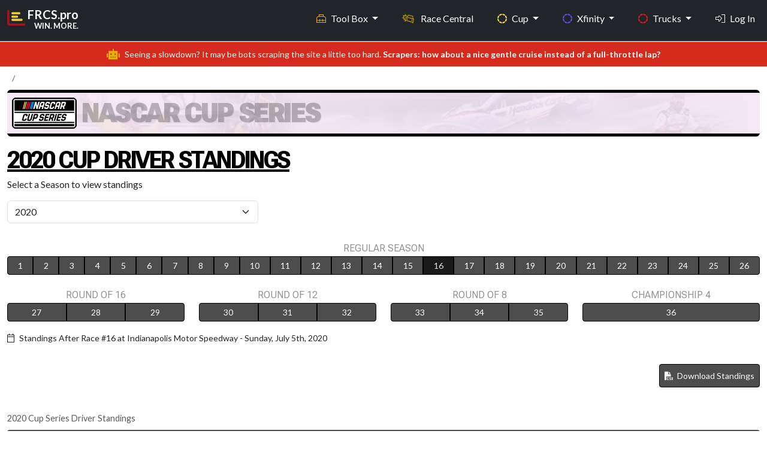

--- FILE ---
content_type: text/html; charset=UTF-8
request_url: https://frcs.pro/nascar/cup/drivers/point-standings/2020/16
body_size: 151128
content:
<!DOCTYPE html>
<html lang = 'en'>
<head>
    <meta charset = 'UTF-8' />
    <meta http-equiv = 'X-UA-Compatible' content = 'IE=edge' />
    <meta name = 'viewport' content = 'width=device-width, initial-scale=1.0' />

    <link rel = 'apple-touch-icon' sizes = '180x180' href = '/apple-touch-icon.png'>
    <link rel = 'icon' type = 'image/png' sizes = '32x32' href = '/favicon-32x32.png'>
    <link rel = 'icon' type = 'image/png' sizes = '16x16' href = '/favicon-16x16.png'>
    <!-- <link rel = 'mask-icon' href = '/safari-pinned-tab.svg' color = '#d80212'> -->
    <meta name = 'msapplication-TileColor' content = '#000000'>
    <meta name = 'theme-color' content = '#212121'>
    <link rel = 'shortcut icon' href = 'https://frcs.pro/favicon.png' type = 'image/x-icon' />
    <title>NASCAR Cup Series Driver Standings 2025 | Current &amp; Historical Rankings</title>
    <meta content='See the latest 2025 NASCAR Cup Series driver standings, updated after each race. Compare past seasons with full historical rankings and season-long performance stats.' name='description'>
    <meta content = 'no-referrer-when-downgrade' name = 'referrer'>
    <meta content = 'all' name = 'robots'>

    <!-- Facebook -->
    <meta content = 'en_US' property = 'og:locale'>
    <meta content = 'FRCS.pro' property = 'og:site_name'>
    <meta content = 'website' property = 'og:type'>
    <meta content = 'https://frcs.pro/nascar/' property = 'og:url'>
    <meta content = 'NASCAR Cup Series Driver Standings 2025 | Current &amp; Historical Rankings' property = 'og:title'>
    <meta content = 'See the latest 2025 NASCAR Cup Series driver standings, updated after each race. Compare past seasons with full historical rankings and season-long performance stats.' property = 'og:description'>
    <meta content = 'https://frcs.pro/public/assets/images/content/nascar-garage-56-01.jpg' property = 'og:image'>
    <meta content = '797' property = 'og:image:width'>
    <meta content = '399' property = 'og:image:height'>
    <meta content = 'FRCS.pro by Fantasy Racing Cheat Sheet' property = 'og:image:alt'>

    <!-- X formerly Twitter -->
    <meta content = 'summary_large_image' name = 'twitter:card'>
    <meta content = '@FantasyRacingCS' name = 'twitter:site'>
    <meta content = '@FantasyRacingCS' name = 'twitter:creator'>
    <meta content = 'NASCAR Cup Series Driver Standings 2025 | Current &amp; Historical Rankings' name = 'twitter:title'>
    <meta content = 'See the latest 2025 NASCAR Cup Series driver standings, updated after each race. Compare past seasons with full historical rankings and season-long performance stats.' name = 'twitter:description'>
    <meta content = 'https://frcs.pro/public/assets/images/content/nascar-garage-56-01.jpg' name = 'twitter:image'>
    <meta content = '797' name = 'twitter:image:width'>
    <meta content = '399' name = 'twitter:image:height'>
    <meta content = 'FRCS.pro by Fantasy Racing Cheat Sheet' name = 'twitter:image:alt'>

    <!-- ========== All CSS files linkup ========= -->
<link href = 'https://cdn.jsdelivr.net/npm/bootstrap@5.3.3/dist/css/bootstrap.min.css' rel = 'stylesheet' integrity = 'sha384-QWTKZyjpPEjISv5WaRU9OFeRpok6YctnYmDr5pNlyT2bRjXh0JMhjY6hW+ALEwIH' crossorigin = 'anonymous'>
<link rel = 'stylesheet' href = 'https://frcs.pro/public/assets/css/custom.css' />


<script src = 'https://kit.fontawesome.com/d3c28a8b02.js' crossorigin = 'anonymous'></script>
<link rel = 'preconnect' href = 'https://fonts.googleapis.com'>
<link rel = 'preconnect' href = 'https://fonts.gstatic.com' crossorigin>
<link href = 'https://fonts.googleapis.com/css2?family=IBM+Plex+Sans:ital,wght@0,300;0,400;0,500;0,600;0,700;1,300;1,400;1,500;1,600;1,700&family=Anton+SC&family=Lato:ital,wght@0,400;0,700;0,900;1,400;1,700;1,900&family=Roboto+Flex:opsz,wght@8..144,100..1000&family=Inter:ital,opsz,wght@0,14..32,100..900;1,14..32,100..900&display=swap'
        rel = 'stylesheet'>
<link href = 'https://unpkg.com/tabulator-tables@6.3.0/dist/css/tabulator.min.css' rel = 'stylesheet'>
<link href = 'https://unpkg.com/tabulator-tables@6.3.0/dist/css/tabulator_bootstrap5.min.css' rel = 'stylesheet'>
<script defer data-domain = 'frcs.pro' src = 'https://plausible.io/js/script.js'></script>
    <!-- ========== SportsEvent schema ========= -->
</head>
<body id = 'public' class = 'd-flex flex-column vh-100'>
<style>
    .navbar,
    .navbar-brand span,
    .navbar-brand i {
        transition: all 0.2s ease-in-out;
    }

    .navbar {
        min-height: 56px;
    }


    .dropdown-menu {
        background: linear-gradient(to bottom, #161616 0%, #1A1A1A 100%);
        border: 1px solid #333;
        border-radius: 6px;
        box-shadow: 0 8px 20px rgba(0, 0, 0, 0.25);
        padding: 0.5rem 0;
        transition: all 0.2s ease-in-out;
        transform-origin: top;
        animation: dropdownFade 0.2s ease-in-out;
        scrollbar-width: thin;
        scrollbar-color: #ccc transparent;
    }

    .dropdown-menu::-webkit-scrollbar {
        width: 6px;
    }

    .dropdown-menu::-webkit-scrollbar-thumb {
        background-color: #ccc;
        border-radius: 3px;
    }

    .navbar-nav .nav-item a.dropdown-item {
        color: #E6E6E6;
        padding: 0.75rem 1.25rem;
        font-size: 0.95rem;
        transition: all 0.2s ease-in-out;
    }

    .navbar-nav .nav-item a.dropdown-item:visited {
        color: #E6E6E6;
    }

    .navbar-nav .nav-item a.dropdown-item:hover,
    .navbar-nav .nav-item a.dropdown-item:focus {
        background-color: rgba(213, 43, 30, 0.9);
        color: #fff;
        outline: none;
        transform: translateX(2px);
    }

    @keyframes dropdownFade {
        from {
            opacity: 0;
            transform: translateY(-5px);
        }
        to {
            opacity: 1;
            transform: translateY(0);
        }
    }

    .navbar-nav .nav-item a.dropdown-item i {
        margin-right: 0.65rem;
        font-size: 1rem;
        vertical-align: middle;
        color: inherit; /* Inherit hover color changes */
    }

    .navbar-nav .nav-item .dropdown-menu .dropdown-header {
        font-size: 0.7rem;
        font-weight: 600;
        text-transform: uppercase;
        color: #666;
        letter-spacing: 0.05em;
        padding: 0.5rem 1rem 0.25rem;
    }

    .dropdown-section .dropdown-section-title {
        font-size: 0.7rem;
        margin-top: .8rem;
        padding: 0.25rem 1.25rem 0.25rem;
        color: #666;
        text-transform: uppercase;
        letter-spacing: 0.03em;
        display: block;
    }

    .dropdown-section .more-section-title {
        font-size: .95rem;
        margin-top: .45rem;
        margin-bottom: 0;
        padding: 0.25rem 1.25rem 0.25rem;
        color: #FFF;
        text-transform: uppercase;
        letter-spacing: 0.03em;
        display: block;
    }

    .dropdown-item {
        transition: background-color 0.2s, color 0.2s;
    }

    .dropdown-menu-left-align {
        left: 0 !important;
        right: auto !important;
        transform: translateX(-60%); /* Centers it more gracefully */
    }

    @media (min-width: 768px) and (max-width: 991.98px) {
        .dropdown-menu-left-align-toolbox {
            transform: translateX(-10%) !important;
            left: 0 !important;
            right: auto !important;
        }
    }


    .navbar.shrunk {
        padding-top: 0.25rem !important;
        padding-bottom: 0.25rem !important;
        font-size: clamp(0.85rem, 0.9vw, 1rem);
    }

    .fixed-top-custom {
        position: fixed;
        top: 0;
        width: 100%;
        z-index: 1050;
    }

    nav#main li a.nav-link.my-profile:hover {
        color: #0099cc;
    }

    nav#main li a.nav-link.logout:hover {
        color: #cf4900;
    }

</style>
<nav class = 'navbar navbar-expand-md fixed-top-custom border-bottom fw-bold bg-dark shrink-on-scroll' id = 'main' data-bs-theme = 'dark'>
    <div class = 'container-fluid max-width-custom'>
        <a href = 'https://frcs.pro/' class = 'navbar-brand d-flex flex-column mb-3 mb-md-0 me-md-auto text-decoration-none'>
            <div class = 'd-flex align-items-center'>
                <i class = 'fa-duotone fa-chart-bar fa-xl align-self-start mt-3 me-1' style = '--fa-primary-color: #E9C737; --fa-secondary-color: #A81220; --fa-secondary-opacity: 1;'></i>
                <div class = 'd-flex flex-column align-items-end'>
                    <span>FRCS.pro</span>
                    <span class = 'd-block d-md-none d-lg-block text-end' style = 'font-size:.8rem; margin-top:-4px;'>WIN. MORE.</span>
                </div>
            </div>
        </a>
        <button class = 'navbar-toggler' type = 'button' data-bs-toggle = 'offcanvas' data-bs-target = '#offcanvas' aria-controls = 'offcanvas' aria-label = 'Toggle navigation'>
            <span class = 'navbar-toggler-icon'></span>
        </button>
        <div class = 'offcanvas offcanvas-end' tabindex = '-1' id = 'offcanvas' aria-labelledby = 'offcanvasLabel'>
            <div class = 'offcanvas-header'>
                <h5 class = 'offcanvas-title' id = 'offcanvasLabel'>FRCS.pro</h5>
                <button type = 'button' class = 'btn-close' data-bs-dismiss = 'offcanvas' aria-label = 'Close'></button>
            </div>
            <div class = 'offcanvas-body'>
                <ul class = 'navbar-nav flex-grow-1 justify-content-end'>

                    <!-- Tool box mega menu-->
<!--                    <li class = 'nav-item dropdown me-4'>-->
                    <li class = 'nav-item dropdown me-4 d-none d-md-block'>
                    <a class = 'nav-link dropdown-toggle toolbox' href = '#' id = 'toolBoxDropdown' role = 'button' data-bs-toggle = 'dropdown' aria-expanded = 'false'>
                            <i class = 'd-md-none d-lg-inline fa-sharp fa-light fa-toolbox me-2 text-toolbox-nav '></i>Tool Box
                        </a>
                        <div class = 'dropdown-menu-left-align-toolbox dropdown-menu p-4' aria-labelledby = 'toolBoxDropdown' style = 'min-width: 600px; max-height: 600px; overflow-y: auto;'>
                            <div class = 'row'>
                                <!-- Column 1 -->
                                <div class = 'col-md-6'>
                                    <h6 class = 'dropdown-header'>Research Paths</h6>
                                    <a class = 'dropdown-item' href = 'https://frcs.pro/fantasy-nascar/cup/statistics-wizard'><i class = 'fa-sharp fa-light fa-sparkles fa-fw fa-sm text-white'></i>Statistics Wizard</a>
                                    <a class = 'dropdown-item' href = 'https://frcs.pro/dashboard/my-dashboards'><i class = 'fa-sharp fa-light fa-gauge-circle-bolt fa-fw fa-sm text-white'></i>SW Dashboards</a>
                                    <a class = 'dropdown-item' href = 'https://frcs.pro/research-guide/'><i class = 'fa-sharp fa-light fa-person-chalkboard fa-fw fa-sm text-white'></i>Research Guide</a>
                                    <h6 class = 'dropdown-header mt-3'>Advice</h6>
<!--                                    <a class = 'dropdown-item' href = '--><!--'><i class = 'fa-sharp fa-light fa-newspaper fa-fw fa-sm text-white '></i>Race Preview Articles</a>-->
                                    <a class = 'dropdown-item' href = 'https://frcs.pro/fantasy-nascar/experts-picks/current'><i class = 'fa-sharp fa-light fa-ballot-check fa-fw fa-sm text-white '></i>Experts Picks</a>
                                    <a class = 'dropdown-item' href = 'https://frcs.pro/fantasy-nascar/cup/driver-head-to-head'><i class = 'fa-sharp fa-light fa-boxing-glove fa-fw fa-sm text-white '></i>Driver vs Driver</a>
                                                                    </div>
                                <!-- Column 2 -->
                                <div class = 'col-md-6'>
                                    <h6 class = 'dropdown-header'>AccuPredict</h6>
                                    <a class = 'dropdown-item' href = 'https://frcs.pro/fantasy-nascar/cup/accupredict/'><i class = 'fa-sharp fa-light fa-circle-dashed fa-fw fa-sm text-cup-nav '></i>Cup Projections</a>
                                    <a class = 'dropdown-item' href = 'https://frcs.pro/fantasy-nascar/xfinity/accupredict/'><i class = 'fa-sharp fa-light fa-circle-dashed fa-fw fa-sm text-xfinity-nav '></i>Xfinity Projections</a>
                                    <a class = 'dropdown-item' href = 'https://frcs.pro/fantasy-nascar/trucks/accupredict/'><i class = 'fa-sharp fa-light fa-circle-dashed fa-fw fa-sm text-truck-nav '></i>Truck Projections</a>

                                    <h6 class = 'dropdown-header mt-3'>NASCAR Stats</h6>
                                    <a class = 'dropdown-item' href = 'https://frcs.pro/fantasy-nascar/'><i class = 'fa-sharp fa-light fa-tally fa-fw fa-sm text-white '></i>Traditional Stats</a>
                                    <a class = 'dropdown-item' href = 'https://frcs.pro/nascar-loop-data/'><i class = 'fa-sharp fa-light fa-calculator-simple fa-fw fa-sm text-white '></i>Loop Data Stats</a>

                                    <h6 class = 'dropdown-header mt-3'>DFS Stats</h6>
                                    <a class = 'dropdown-item' href = 'https://frcs.pro/dfs/draftkings/'><i class = 'fa-sharp fa-light fa-crown fa-fw fa-sm text-draftkings '></i>DraftKings Stats</a>
                                    <a class = 'dropdown-item' href = 'https://frcs.pro/dfs/fanduel/'><i class = 'fa-sharp fa-light fa-shield fa-fw fa-sm text-fanduel '></i>Fanduel Stats</a>
                                </div>
                            </div>
                        </div>
                    </li>
                    <!--// eof Tool box mega menu-->

                    <!-- Tool box split up on collapsed view -->
                    <li class = 'nav-item dropdown d-md-none'>
                        <a class = 'nav-link dropdown-toggle toolbox' href = '#' id = 'toolboxInsightsDropdown' role = 'button' data-bs-toggle = 'dropdown' aria-expanded = 'false'>
                            <i class = 'd-md-none d-lg-inline fa-sharp fa-light fa-toolbox me-2 text-toolbox-nav ' aria-hidden = 'true'></i>Tool Box – Insights
                        </a>

                        <ul class = 'dropdown-menu toolbox' aria-labelledby = 'InsightsDropdown'>
                            <li><h6 class = 'dropdown-header'>Research Paths</h6></li>
                            <li class="mb-0"><a class = 'dropdown-item' href = 'https://frcs.pro/fantasy-nascar/cup/statistics-wizard'>Statistics Wizard</a></li>
                            <li><a class = 'dropdown-item' href = 'https://frcs.pro/dashboard/my-dashboards'>SW Dashboards</a></li>
                            <li><a class = 'dropdown-item' href = 'https://frcs.pro/research-guide/'>Research Guide</a></li>
                            <li><h6 class = 'dropdown-header mt-3'>Advice</h6></li>
<!--                            <li><a class = 'dropdown-item' href = '#'>Race Preview Articles</a></li>-->
                            <li><a class = 'dropdown-item' href = 'https://frcs.pro/fantasy-nascar/experts-picks/current'>Experts Picks</a></li>
                            <li><a class = 'dropdown-item' href = 'https://frcs.pro/fantasy-nascar/cup/driver-head-to-head'>Driver vs Driver</a></li>
                        </ul>
                    </li>

                    <li class = 'nav-item dropdown d-md-none'>
                        <a class = 'nav-link dropdown-toggle toolbox' href = '#' id = 'StatsDropdown' role = 'button' data-bs-toggle = 'dropdown' aria-expanded = 'false'>
                            <i class = 'd-md-none d-lg-inline fa-sharp fa-light fa-toolbox me-2 text-toolbox-nav ' aria-hidden = 'true'></i>Tool Box – Stats
                        </a>
                        <ul class = 'dropdown-menu' aria-labelledby = 'toolboxStatsDropdown'>
                            <li><h6 class = 'dropdown-header'>Accupredict</h6></li>
                            <li><a class = 'dropdown-item' href = 'https://frcs.pro/fantasy-nascar/cup/accupredict/'>Cup Projections</a></li>
                            <li><a class = 'dropdown-item' href = 'https://frcs.pro/fantasy-nascar/xfinity/accupredict/'>Xfinity Projections</a></li>
                            <li><a class = 'dropdown-item' href = 'https://frcs.pro/fantasy-nascar/trucks/accupredict/'>Truck Projections</a></li>
                            <li><h6 class = 'dropdown-header'>NASCAR Stats</h6></li>
                            <li><a class = 'dropdown-item' href = 'https://frcs.pro/fantasy-nascar/'>Traditional Stats</a></li>
                            <li><a class = 'dropdown-item' href = 'https://frcs.pro/nascar-loop-data/'>Loop Data Stats</a></li>
                            <li><h6 class = 'dropdown-header'>DFS Stats</h6></li>
                            <li><a class = 'dropdown-item' href = 'https://frcs.pro/dfs/draftkings/'>DraftKings Stats</a></li>
                            <li><a class = 'dropdown-item' href = 'https://frcs.pro/dfs/fanduel/'>FanDuel Stats</a></li>
                        </ul>
                    </li>
                    <!--// eof Tool box split up on collapsed view -->

                    <!-- Race Central -->
                    <li class = 'nav-item nascar-central me-4'>
                        <a id = 'race_page' class = 'nav-link' href = 'https://frcs.pro/nascar/'>
                            <i class = 'fa-sharp fa-light fa-car-burst fa-beat me-2'></i>
                            <span class = 'd-inline d-md-inline'>Race Central</span>
                        </a>
                    </li>
                    <!--// eof Race Central -->

                    <!-- Cup -->
                    <li class = 'nav-item dropdown me-4'>
                        <a class = 'nav-link dropdown-toggle cup' href = '#' role = 'button' data-bs-toggle = 'dropdown' aria-expanded = 'false'>
                            <i class = 'd-md-none d-lg-inline fa-sharp fa-solid fa-circle-dashed me-2 text-cup-nav'></i>Cup
                        </a>
                        <ul class = 'dropdown-menu'>
                            <li class = 'dropdown-section'>
                                <span class = 'dropdown-section-title'>WHO?</span>
                            </li>
                            <li class = 'small'><a class = 'dropdown-item' href = 'https://frcs.pro/nascar/cup/drivers/current'><i class = 'fa-sharp fa-light fa-address-card fa-fw fa-sm text-cup-nav '></i>Drivers</a></li>
                            <li class = 'small'><a class = 'dropdown-item' href = 'https://frcs.pro/nascar/crew-chiefs/'><i class = 'fa-sharp fa-light fa-wrench fa-fw fa-sm text-cup-nav '></i>Crew Chiefs</a></li>
                            <li class = 'small'><a class = 'dropdown-item' href = 'https://frcs.pro/nascar/cup/teams/current'><i class = 'fa-sharp fa-light fa-garage-car fa-fw fa-sm text-cup-nav '></i>Teams</a></li>

                            <li class = 'dropdown-section'>
                                <span class = 'dropdown-section-title'>WHAT?</span>
                            </li>
                            <li class = 'small'><a class = 'dropdown-item' href = 'https://frcs.pro/nascar/cup/races/schedule/'><i class = 'fa-sharp fa-light fa-list-ol fa-fw fa-sm text-cup-nav '></i>Results</a></li>
                            <li class = 'small'><a class = 'dropdown-item' href = 'https://frcs.pro/nascar/cup/drivers/point-standings/'><i class = 'fa-sharp fa-light fa-ranking-star fa-fw fa-sm text-cup-nav '></i>Standings</a></li>

                            <li class = 'dropdown-section'>
                                <span class = 'dropdown-section-title'>WHERE?</span>
                            </li>
                            <li class = 'small'><a class = 'dropdown-item' href = 'https://frcs.pro/nascar/tracks/'><i class = 'fa-sharp fa-light fa-map-pin fa-fw fa-sm text-cup-nav '></i>Tracks</a></li>

                            <li class = 'dropdown-section'>
                                <span class = 'dropdown-section-title'>WHEN?</span>
                            </li>

                            <li class = "small"><a class = 'dropdown-item' href = 'https://frcs.pro/nascar/cup/races/schedule/'><i class = 'fa-sharp fa-light fa-clock fa-fw fa-sm text-cup-nav '></i>Schedule</a></li>

                        </ul>
                    </li>
                    <!--// eof Cup -->

                    <!-- Xfinity -->
                    <li class = 'nav-item dropdown me-4'>
                        <a class = 'nav-link dropdown-toggle xfinity' href = '#' role = 'button' data-bs-toggle = 'dropdown' aria-expanded = 'false'>
                            <i class = 'd-md-none d-lg-inline fa-sharp fa-solid fa-circle-dashed me-2 text-xfinity-nav'></i>Xfinity
                        </a>
                        <ul class = 'dropdown-menu'>
                            <li class = 'dropdown-section'>
                                <span class = 'dropdown-section-title'>WHO?</span>
                            </li>
                            <li class = 'small'><a class = 'dropdown-item' href = 'https://frcs.pro/nascar/xfinity/drivers/current'><i class = 'fa-sharp fa-light fa-address-card fa-fw fa-sm text-xfinity-nav '></i>Drivers</a></li>
                            <li class = 'small'><a class = 'dropdown-item' href = 'https://frcs.pro/nascar/crew-chiefs/'><i class = 'fa-sharp fa-light fa-wrench fa-fw fa-sm text-xfinity-nav '></i>Crew Chiefs</a></li>
                            <li class = 'small'><a class = 'dropdown-item' href = 'https://frcs.pro/nascar/xfinity/teams/current'><i class = 'fa-sharp fa-light fa-garage-car fa-fw fa-sm text-xfinity-nav '></i>Teams</a></li>
                            <li class = 'dropdown-section'>
                                <span class = 'dropdown-section-title'>WHAT?</span>
                            </li>
                            <li class = 'small'><a class = 'dropdown-item' href = 'https://frcs.pro/nascar/xfinity/races/schedule/'><i class = 'fa-sharp fa-light fa-list-ol fa-fw fa-sm text-xfinity-nav '></i>Results</a></li>
                            <li class = 'small'><a class = 'dropdown-item' href = 'https://frcs.pro/nascar/xfinity/drivers/point-standings/'><i class = 'fa-sharp fa-light fa-ranking-star fa-fw fa-sm text-xfinity-nav '></i>Standings</a>
                            </li>

                            <li class = 'dropdown-section'><span class = 'dropdown-section-title'>WHERE?</span>
                            </li>
                            <li class = 'small'><a class = 'dropdown-item' href = 'https://frcs.pro/nascar/tracks/'><i class = 'fa-sharp fa-light fa-map-pin fa-fw fa-sm text-xfinity-nav '></i>Tracks</a></li>
                            <li class = 'dropdown-section'>
                                <span class = 'dropdown-section-title'>WHEN?</span>
                            </li>
                            <li class = 'small'><a class = 'dropdown-item' href = 'https://frcs.pro/nascar/xfinity/races/schedule/'><i class = 'fa-sharp fa-light fa-clock fa-fw fa-sm text-xfinity-nav '></i>Schedule</a></li>
                        </ul>
                    </li>
                    <!--// eof Xfinity -->

                    <!-- lg, xl, xxl -->
                    <!-- Trucks : Large+ screens show original dropdown -->
                    <li class = 'nav-item dropdown d-none d-lg-inline me-4'>
                        <a class = 'nav-link dropdown-toggle truck' href = '#' role = 'button' data-bs-toggle = 'dropdown' aria-expanded = 'false'>
                            <i class = 'd-md-none d-lg-inline fa-sharp fa-solid fa-circle-dashed me-2 text-truck-nav'></i>Trucks
                        </a>
                        <ul class = 'dropdown-menu'>
                            <li class = 'dropdown-section'>
                                <span class = 'dropdown-section-title'>WHO?</span>
                            </li>
                            <li class = 'small'><a class = 'dropdown-item' href = 'https://frcs.pro/nascar/trucks/drivers/current'><i class = 'fa-sharp fa-light fa-address-card fa-fw fa-sm text-truck-nav'></i>Drivers</a></li>
                            <li class = 'small'><a class = 'dropdown-item' href = 'https://frcs.pro/nascar/crew-chiefs/'><i class = 'fa-sharp fa-light fa-wrench fa-fw fa-sm text-truck-nav'></i>Crew Chiefs</a></li>
                            <li class = 'small'><a class = 'dropdown-item' href = 'https://frcs.pro/nascar/trucks/teams/current'><i class = 'fa-sharp fa-light fa-garage-car fa-fw fa-sm text-truck-nav'></i>Teams</a></li>
                            <li class = 'dropdown-section'>
                                <span class = 'dropdown-section-title'>WHAT?</span>
                            </li>
                            <li class = 'small'><a class = 'dropdown-item' href = 'https://frcs.pro/nascar/trucks/races/schedule/'><i class = 'fa-sharp fa-light fa-list-ol fa-fw fa-sm text-truck-nav'></i>Results</a></li>
                            <li class = 'small'><a class = 'dropdown-item' href = 'https://frcs.pro/nascar/truck/drivers/point-standings/'><i class = 'fa-sharp fa-light fa-ranking-star fa-fw fa-sm text-truck-nav'></i>Standings</a></li>
                            <li class = 'dropdown-section'>
                                <span class = 'dropdown-section-title'>WHERE?</span>
                            </li>
                            <li class = 'small'><a class = 'dropdown-item' href = 'https://frcs.pro/nascar/tracks/'><i class = 'fa-sharp fa-light fa-map-pin fa-fw fa-sm text-truck-nav'></i>Tracks</a></li>
                            <li class = 'dropdown-section'>
                                <span class = 'dropdown-section-title'>WHEN?</span>
                            </li>
                            <li class = 'small'><a class = 'dropdown-item' href = 'https://frcs.pro/nascar/trucks/races/schedule/'><i class = 'fa-sharp fa-light fa-clock fa-fw fa-sm text-truck-nav'></i>Schedule</a></li>
                        </ul>
                    </li>
                    <!--// eof Trucks : Large+ screens show original dropdown -->

                    <!-- Login Option : Large+ screens show original link -->
                                            <li class = 'nav-item d-none d-lg-inline'>
                            <a class = 'nav-link' href = 'https://frcs.pro/login'><i class = 'fa-sharp fa-light fa-right-to-bracket me-2' style = 'color: #ffffff;'></i>Log In</a>
                        </li>
                                        <!--// eof Login Option : Large+ screens show original link -->
                    <!--// eof lg, xl, xxl -->

                    <!-- md only-->
                    <!-- 'More' menu : Trucks and Login-->
                    <li class = 'nav-item dropdown d-none d-md-inline d-lg-none'>
                        <a class = 'nav-link dropdown-toggle' href = '#' id = 'moreDropdown' role = 'button' data-bs-toggle = 'dropdown' aria-expanded = 'false'>
                            More
                        </a>
                        <ul class = 'dropdown-menu dropdown-menu-left-align' aria-labelledby = 'moreDropdown'>
                            <li class = 'dropdown-section'><span class = 'more-section-title'>Trucks</span></li>
                            <li class = 'dropdown-section'>
                                <span class = 'dropdown-section-title'>WHO?</span>
                            </li>
                            <li class = 'small'><a class = 'dropdown-item' href = 'https://frcs.pro/nascar/trucks/drivers/current'><i class = 'fa-sharp fa-light fa-address-card fa-fw fa-sm text-truck-nav'></i>Drivers</a></li>
                            <li class = 'small'><a class = 'dropdown-item' href = 'https://frcs.pro/nascar/crew-chiefs/'><i class = 'fa-sharp fa-light fa-wrench fa-fw fa-sm text-truck-nav'></i>Crew Chiefs</a></li>
                            <li class = 'small'><a class = 'dropdown-item' href = 'https://frcs.pro/nascar/trucks/teams/current'><i class = 'fa-sharp fa-light fa-garage-car fa-fw fa-sm text-truck-nav'></i>Teams</a></li>
                            <li class = 'dropdown-section'>
                                <span class = 'dropdown-section-title'>WHAT?</span>
                            </li>
                            <li class = 'small'><a class = 'dropdown-item' href = 'https://frcs.pro/nascar/trucks/races/schedule/'><i class = 'fa-sharp fa-light fa-list-ol fa-fw fa-sm text-truck-nav'></i>Results</a></li>
                            <li class = 'small'><a class = 'dropdown-item' href = 'https://frcs.pro/nascar/truck/drivers/point-standings/'><i class = 'fa-sharp fa-light fa-ranking-star fa-fw fa-sm text-truck-nav'></i>Standings</a></li>
                            <li class = 'dropdown-section'>
                                <span class = 'dropdown-section-title'>WHERE?</span>
                            </li>
                            <li class = 'small'><a class = 'dropdown-item' href = 'https://frcs.pro/nascar/tracks/'><i class = 'fa-sharp fa-light fa-map-pin fa-fw fa-sm text-truck-nav'></i>Tracks</a></li>
                            <li class = 'dropdown-section'>
                                <span class = 'dropdown-section-title'>WHEN?</span>
                            </li>
                            <li class = 'small'><a class = 'dropdown-item' href = 'https://frcs.pro/nascar/trucks/races/schedule/'><i class = 'fa-sharp fa-light fa-clock fa-fw fa-sm text-truck-nav'></i>Schedule</a></li>

                                                            <li class = 'mt-4 mb-3'>
                                    <a class = 'dropdown-item' href = 'https://frcs.pro/login'><i class = 'fa-sharp fa-light fa-right-to-bracket me-2' style = 'color: #ffffff;'></i>Log In</a>
                                </li>
                            
                        </ul>
                    </li>
                    <!--// eof 'More' menu : Trucks and Login -->
                    <!--// eof md only-->

                    <!-- sm, xs -->
                    <!-- Trucks : Collapsed menu -->
                    <li class = 'nav-item dropdown d-md-none me-4'>
                        <a class = 'nav-link dropdown-toggle truck' href = '#' role = 'button' data-bs-toggle = 'dropdown' aria-expanded = 'false'>
                            <i class = 'd-md-none d-lg-inline fa-sharp fa-solid fa-circle-dashed me-2 text-truck-nav'></i>Trucks
                        </a>
                        <ul class = 'dropdown-menu'>
                            <li class = 'dropdown-section'>
                                <span class = 'dropdown-section-title'>WHO?</span>
                            </li>
                            <li class = 'small'><a class = 'dropdown-item' href = 'https://frcs.pro/nascar/trucks/drivers/current'><i class = 'fa-sharp fa-light fa-address-card fa-fw fa-sm text-truck-nav'></i>Drivers</a></li>
                            <li class = 'small'><a class = 'dropdown-item' href = 'https://frcs.pro/nascar/crew-chiefs/'><i class = 'fa-sharp fa-light fa-wrench fa-fw fa-sm text-truck-nav'></i>Crew Chiefs</a></li>
                            <li class = 'small'><a class = 'dropdown-item' href = 'https://frcs.pro/nascar/trucks/teams/current'><i class = 'fa-sharp fa-light fa-garage-car fa-fw fa-sm text-truck-nav'></i>Teams</a></li>
                            <li class = 'dropdown-section'>
                                <span class = 'dropdown-section-title'>WHAT?</span>
                            </li>
                            <li class = 'small'><a class = 'dropdown-item' href = 'https://frcs.pro/nascar/trucks/races/schedule/'><i class = 'fa-sharp fa-light fa-list-ol fa-fw fa-sm text-truck-nav'></i>Results</a></li>
                            <li class = 'small'><a class = 'dropdown-item' href = 'https://frcs.pro/nascar/truck/drivers/point-standings/'><i class = 'fa-sharp fa-light fa-ranking-star fa-fw fa-sm text-truck-nav'></i>Standings</a></li>
                            <li class = 'dropdown-section'>
                                <span class = 'dropdown-section-title'>WHERE?</span>
                            </li>
                            <li class = 'small'><a class = 'dropdown-item' href = 'https://frcs.pro/nascar/tracks/'><i class = 'fa-sharp fa-light fa-map-pin fa-fw fa-sm text-truck-nav'></i>Tracks</a></li>
                            <li class = 'dropdown-section'>
                                <span class = 'dropdown-section-title'>WHEN?</span>
                            </li>
                            <li class = 'small'><a class = 'dropdown-item' href = 'https://frcs.pro/nascar/trucks/races/schedule/'><i class = 'fa-sharp fa-light fa-clock fa-fw fa-sm text-truck-nav'></i>Schedule</a></li>
                        </ul>
                    </li>
                    <!--// eof Trucks : Collapsed menu -->

                    <!-- Login : Collapsed menu -->
                                            <li class = 'nav-item d-md-none'>
                            <a class = 'nav-link' href = 'https://frcs.pro/login'><i class = 'fa-sharp fa-light fa-right-to-bracket me-2' style = 'color: #ffffff;'></i>Log In</a>
                        </li>
                                        <!--// eof Login : Collapsed menu -->
                    <!--// eof sm, xs -->


                    

                </ul>
            </div>
        </div>
    </div>
</nav>

<script>
    window.addEventListener('scroll', function () {
        const nav = document.getElementById('main');
        nav.classList.toggle('shrunk', window.scrollY > 80);
    });
</script>

<div class = "alert text-center py-2 small mb-0 mt-3 mt-md-0 text-white rounded-0" style="background-color: #d52b1e;">
    <i class = 'fa-sharp fa-solid fa-robot fa-lg me-2' style="color: #E5B000; "></i>Seeing a slowdown? It may be bots scraping the site a little too hard. <strong>Scrapers: how about a nice gentle cruise instead of a full-throttle lap?</strong></div>

<section class = "section mt-0 mb-5">
    <div class = 'container-fluid max-width-custom'>

        <!-- Breadcrumbs -->
                    <div class = 'col-md-12 mt-2'> <!-- BREADCRUMBS -->
    <nav aria-label="breadcrumb">
        <!-- Breadcrumb for xs to md screens -->
        <ol class="breadcrumb d-md-none mb-0">
            <li class="breadcrumb-item small" property="itemListElement" typeof="ListItem"><span property="name"></span><meta property="position" content="1"></li><li class="breadcrumb-item small" property="itemListElement" typeof="ListItem"><span property="name"></span><meta property="position" content="2021"></li>        </ol>

        <!-- Breadcrumb for lg and up screens -->
        <ol class="breadcrumb d-none d-md-flex mb-0">
            <li class="breadcrumb-item small" property="itemListElement" typeof="ListItem"><span property="name"></span><meta property="position" content="1"></li><li class="breadcrumb-item small" property="itemListElement" typeof="ListItem"><span property="name"></span><meta property="position" content="2021"></li>        </ol>
    </nav>
    <!-- //eof BREADCRUMBS -->

 </div>
                <!--// eof Breadcrumbs -->
        <!-- Success and Error Messages -->
                <!--// eof Success and Error Messages -->

        <!-- Dynamic content section -->
        
<!-- Containing Row -->
<div class = 'row'>
    <input type = 'hidden' id = 'postPath' value = '/nascar/cup/drivers/point-standings/'>
    <input type = 'hidden' id = 'seriesId' value = 1>
    <input type = 'hidden' id = 'selectedSeason' value = 2020>

    <!-- Series Header & Previous Current Next Race -->
    <div class = 'col-md-12 mb-3'>
        <div class = 'clearfix mt-2 pt-2 rounded header-series-box nascar-cup'>
    <!-- Series Logo -->
    <img class = 'float-start ms-2 pe-2 pb-2'
            src = 'https://frcs.pro/public/assets/images/design/cup-logo-header.png' alt = 'CUP Series'>
    <!-- Series Name -->
    <h1 class = 'mb-0 pt-0 pb-1 text-shadow d-none d-xl-inline-block header-series'>
        <span class = ''>NASCAR</span> CUP Series</h1>
    <div class = "clearfix"></div>
</div>






        <h1 class = 'mt-3 mb-1 page_title' id="pageTitle">
    <a href = '' class = 'hover_link_icon'>2020 Cup Driver Standings</a>
</h1>
        <div class = "col-sm-12 col-md-8 col-lg-6 col-xl-4 col-xxl-3">
            <p>Select a Season to view standings</p>
            <select class = 'form-select' aria-label = 'Select Season' name = 'season_select' id = 'season_select' data-series-name = 'cup'>
                <option value="2025" >2025</option><option value="2024" >2024</option><option value="2023" >2023</option><option value="2022" >2022</option><option value="2021" >2021</option><option value="2020" selected>2020</option><option value="2019" >2019</option><option value="2018" >2018</option><option value="2017" >2017</option><option value="2016" >2016</option><option value="2015" >2015</option><option value="2014" >2014</option><option value="2013" >2013</option><option value="2012" >2012</option><option value="2011" >2011</option><option value="2010" >2010</option><option value="2009" >2009</option><option value="2008" >2008</option><option value="2007" >2007</option><option value="2006" >2006</option><option value="2005" >2005</option><option value="2004" >2004</option><option value="2003" >2003</option><option value="2002" >2002</option><option value="2001" >2001</option><option value="2000" >2000</option><option value="1999" >1999</option><option value="1998" >1998</option><option value="1997" >1997</option><option value="1996" >1996</option><option value="1995" >1995</option><option value="1994" >1994</option><option value="1993" >1993</option><option value="1992" >1992</option><option value="1991" >1991</option><option value="1990" >1990</option><option value="1989" >1989</option><option value="1988" >1988</option><option value="1987" >1987</option><option value="1986" >1986</option><option value="1985" >1985</option><option value="1984" >1984</option><option value="1983" >1983</option><option value="1982" >1982</option><option value="1981" >1981</option><option value="1980" >1980</option><option value="1979" >1979</option><option value="1978" >1978</option><option value="1977" >1977</option><option value="1976" >1976</option><option value="1975" >1975</option>            </select>
        </div>

    </div>


    <div class = 'container'>
        <div class = 'row'>
            <div class = 'col-md-12 mt-3 mb-4'>
                <!-- Regular Season or Entire Season for pre-playoff era -->
                <div class = 'd-flex flex-column justify-content-between'>
                    <h6 class = 'text-center mb-1 text-uppercase fw-normal opacity-50'>
                        Regular Season                    </h6>
                    <div class = "btn-group btn-group-sm" role = "group">
                                                    <button type = "button" data-race-no = "1"
                                    class = " btn btn-cup                                       ">
                                <abbr class = "info" data-bs-toggle = "tooltip" data-bs-placement = "top"
                                        data-bs-html = "true" data-bs-title = "Race 1">
                                    1                                </abbr>
                            </button>
                                                    <button type = "button" data-race-no = "2"
                                    class = " btn btn-cup                                       ">
                                <abbr class = "info" data-bs-toggle = "tooltip" data-bs-placement = "top"
                                        data-bs-html = "true" data-bs-title = "Race 2">
                                    2                                </abbr>
                            </button>
                                                    <button type = "button" data-race-no = "3"
                                    class = " btn btn-cup                                       ">
                                <abbr class = "info" data-bs-toggle = "tooltip" data-bs-placement = "top"
                                        data-bs-html = "true" data-bs-title = "Race 3">
                                    3                                </abbr>
                            </button>
                                                    <button type = "button" data-race-no = "4"
                                    class = " btn btn-cup                                       ">
                                <abbr class = "info" data-bs-toggle = "tooltip" data-bs-placement = "top"
                                        data-bs-html = "true" data-bs-title = "Race 4">
                                    4                                </abbr>
                            </button>
                                                    <button type = "button" data-race-no = "5"
                                    class = " btn btn-cup                                       ">
                                <abbr class = "info" data-bs-toggle = "tooltip" data-bs-placement = "top"
                                        data-bs-html = "true" data-bs-title = "Race 5">
                                    5                                </abbr>
                            </button>
                                                    <button type = "button" data-race-no = "6"
                                    class = " btn btn-cup                                       ">
                                <abbr class = "info" data-bs-toggle = "tooltip" data-bs-placement = "top"
                                        data-bs-html = "true" data-bs-title = "Race 6">
                                    6                                </abbr>
                            </button>
                                                    <button type = "button" data-race-no = "7"
                                    class = " btn btn-cup                                       ">
                                <abbr class = "info" data-bs-toggle = "tooltip" data-bs-placement = "top"
                                        data-bs-html = "true" data-bs-title = "Race 7">
                                    7                                </abbr>
                            </button>
                                                    <button type = "button" data-race-no = "8"
                                    class = " btn btn-cup                                       ">
                                <abbr class = "info" data-bs-toggle = "tooltip" data-bs-placement = "top"
                                        data-bs-html = "true" data-bs-title = "Race 8">
                                    8                                </abbr>
                            </button>
                                                    <button type = "button" data-race-no = "9"
                                    class = " btn btn-cup                                       ">
                                <abbr class = "info" data-bs-toggle = "tooltip" data-bs-placement = "top"
                                        data-bs-html = "true" data-bs-title = "Race 9">
                                    9                                </abbr>
                            </button>
                                                    <button type = "button" data-race-no = "10"
                                    class = " btn btn-cup                                       ">
                                <abbr class = "info" data-bs-toggle = "tooltip" data-bs-placement = "top"
                                        data-bs-html = "true" data-bs-title = "Race 10">
                                    10                                </abbr>
                            </button>
                                                    <button type = "button" data-race-no = "11"
                                    class = " btn btn-cup                                       ">
                                <abbr class = "info" data-bs-toggle = "tooltip" data-bs-placement = "top"
                                        data-bs-html = "true" data-bs-title = "Race 11">
                                    11                                </abbr>
                            </button>
                                                    <button type = "button" data-race-no = "12"
                                    class = " btn btn-cup                                       ">
                                <abbr class = "info" data-bs-toggle = "tooltip" data-bs-placement = "top"
                                        data-bs-html = "true" data-bs-title = "Race 12">
                                    12                                </abbr>
                            </button>
                                                    <button type = "button" data-race-no = "13"
                                    class = " btn btn-cup                                       ">
                                <abbr class = "info" data-bs-toggle = "tooltip" data-bs-placement = "top"
                                        data-bs-html = "true" data-bs-title = "Race 13">
                                    13                                </abbr>
                            </button>
                                                    <button type = "button" data-race-no = "14"
                                    class = " btn btn-cup                                       ">
                                <abbr class = "info" data-bs-toggle = "tooltip" data-bs-placement = "top"
                                        data-bs-html = "true" data-bs-title = "Race 14">
                                    14                                </abbr>
                            </button>
                                                    <button type = "button" data-race-no = "15"
                                    class = " btn btn-cup                                       ">
                                <abbr class = "info" data-bs-toggle = "tooltip" data-bs-placement = "top"
                                        data-bs-html = "true" data-bs-title = "Race 15">
                                    15                                </abbr>
                            </button>
                                                    <button type = "button" data-race-no = "16"
                                    class = " btn btn-cup                                       active">
                                <abbr class = "info" data-bs-toggle = "tooltip" data-bs-placement = "top"
                                        data-bs-html = "true" data-bs-title = "Race 16">
                                    16                                </abbr>
                            </button>
                                                    <button type = "button" data-race-no = "17"
                                    class = " btn btn-cup                                       ">
                                <abbr class = "info" data-bs-toggle = "tooltip" data-bs-placement = "top"
                                        data-bs-html = "true" data-bs-title = "Race 17">
                                    17                                </abbr>
                            </button>
                                                    <button type = "button" data-race-no = "18"
                                    class = " btn btn-cup                                       ">
                                <abbr class = "info" data-bs-toggle = "tooltip" data-bs-placement = "top"
                                        data-bs-html = "true" data-bs-title = "Race 18">
                                    18                                </abbr>
                            </button>
                                                    <button type = "button" data-race-no = "19"
                                    class = " btn btn-cup                                       ">
                                <abbr class = "info" data-bs-toggle = "tooltip" data-bs-placement = "top"
                                        data-bs-html = "true" data-bs-title = "Race 19">
                                    19                                </abbr>
                            </button>
                                                    <button type = "button" data-race-no = "20"
                                    class = " btn btn-cup                                       ">
                                <abbr class = "info" data-bs-toggle = "tooltip" data-bs-placement = "top"
                                        data-bs-html = "true" data-bs-title = "Race 20">
                                    20                                </abbr>
                            </button>
                                                    <button type = "button" data-race-no = "21"
                                    class = " btn btn-cup                                       ">
                                <abbr class = "info" data-bs-toggle = "tooltip" data-bs-placement = "top"
                                        data-bs-html = "true" data-bs-title = "Race 21">
                                    21                                </abbr>
                            </button>
                                                    <button type = "button" data-race-no = "22"
                                    class = " btn btn-cup                                       ">
                                <abbr class = "info" data-bs-toggle = "tooltip" data-bs-placement = "top"
                                        data-bs-html = "true" data-bs-title = "Race 22">
                                    22                                </abbr>
                            </button>
                                                    <button type = "button" data-race-no = "23"
                                    class = " btn btn-cup                                       ">
                                <abbr class = "info" data-bs-toggle = "tooltip" data-bs-placement = "top"
                                        data-bs-html = "true" data-bs-title = "Race 23">
                                    23                                </abbr>
                            </button>
                                                    <button type = "button" data-race-no = "24"
                                    class = " btn btn-cup                                       ">
                                <abbr class = "info" data-bs-toggle = "tooltip" data-bs-placement = "top"
                                        data-bs-html = "true" data-bs-title = "Race 24">
                                    24                                </abbr>
                            </button>
                                                    <button type = "button" data-race-no = "25"
                                    class = " btn btn-cup                                       ">
                                <abbr class = "info" data-bs-toggle = "tooltip" data-bs-placement = "top"
                                        data-bs-html = "true" data-bs-title = "Race 25">
                                    25                                </abbr>
                            </button>
                                                    <button type = "button" data-race-no = "26"
                                    class = " btn btn-cup                                       ">
                                <abbr class = "info" data-bs-toggle = "tooltip" data-bs-placement = "top"
                                        data-bs-html = "true" data-bs-title = "Race 26">
                                    26                                </abbr>
                            </button>
                                            </div>
                </div>
            </div>
        </div>

                    <div class = "row">
                <!-- Playoffs -->
                                                                                                <div class = "col-md-3">
                            <div class = "d-flex flex-column justify-content-between">
                                <h6 class = "text-center mb-1 text-uppercase fw-normal opacity-50">
                                    Round of 16                                </h6>
                                <div class = "btn-group btn-group-sm" role = "group">
                                                                            <button type = "button" data-race-no = "27"
                                                class = "btn btn-cup                                                    ">
                                            27                                        </button>
                                                                            <button type = "button" data-race-no = "28"
                                                class = "btn btn-cup                                                    ">
                                            28                                        </button>
                                                                            <button type = "button" data-race-no = "29"
                                                class = "btn btn-cup                                                    ">
                                            29                                        </button>
                                                                    </div>
                            </div>
                        </div>
                                                                                <div class = "col-md-3">
                            <div class = "d-flex flex-column justify-content-between">
                                <h6 class = "text-center mb-1 text-uppercase fw-normal opacity-50">
                                    Round of 12                                </h6>
                                <div class = "btn-group btn-group-sm" role = "group">
                                                                            <button type = "button" data-race-no = "30"
                                                class = "btn btn-cup                                                    ">
                                            30                                        </button>
                                                                            <button type = "button" data-race-no = "31"
                                                class = "btn btn-cup                                                    ">
                                            31                                        </button>
                                                                            <button type = "button" data-race-no = "32"
                                                class = "btn btn-cup                                                    ">
                                            32                                        </button>
                                                                    </div>
                            </div>
                        </div>
                                                                                <div class = "col-md-3">
                            <div class = "d-flex flex-column justify-content-between">
                                <h6 class = "text-center mb-1 text-uppercase fw-normal opacity-50">
                                    Round of 8                                </h6>
                                <div class = "btn-group btn-group-sm" role = "group">
                                                                            <button type = "button" data-race-no = "33"
                                                class = "btn btn-cup                                                    ">
                                            33                                        </button>
                                                                            <button type = "button" data-race-no = "34"
                                                class = "btn btn-cup                                                    ">
                                            34                                        </button>
                                                                            <button type = "button" data-race-no = "35"
                                                class = "btn btn-cup                                                    ">
                                            35                                        </button>
                                                                    </div>
                            </div>
                        </div>
                                                                                <div class = "col-md-3">
                            <div class = "d-flex flex-column justify-content-between">
                                <h6 class = "text-center mb-1 text-uppercase fw-normal opacity-50">
                                    Championship 4                                </h6>
                                <div class = "btn-group btn-group-sm" role = "group">
                                                                            <button type = "button" data-race-no = "36"
                                                class = "btn btn-cup                                                    ">
                                            36                                        </button>
                                                                    </div>
                            </div>
                        </div>
                                                </div>
            </div>


            <p class = 'small mt-3'><i class = 'fa-sharp fa-light fa-calendar me-2' style = 'color: #000000;'></i><span id = 'afterRace'>Standings After Race #16 at Indianapolis Motor Speedway - Sunday, July 5th, 2020</span></p>
    

        <!-- Download to CSV Button -->
        <div class = 'py-3'>
            <button type = 'button' class = 'float-end btn btn-sm btn-cup p-2 mt-4 mt-sm-0 shadow-sm' onclick = "downloadTableAsCSV('standingsTable',1)">
                <i class = 'fa-sharp fa-solid fa-file-csv me-1 text-white'></i>
                Download Standings
            </button>
        </div>
        <div class = 'clearfix'></div>
        <!--// eof Download to CSV Button -->
    <div class = 'col-md-12' id = 'raceTableContainer'>
        <div class = 'table-responsive'>
            <table class = 'table table-sm table-hover table-striped caption-top sortable asc n-last clickableRows mt-3 cupTable'
            id='standingsTable'>
                <caption>2020 Cup Series Driver Standings</caption>
                <thead class = ''>
                <tr class = 'text-nowrap'>
                    <th class = ''>
                        <abbr class = 'info'
                                data-bs-toggle = 'tooltip'
                                data-bs-placement = 'top'
                                data-bs-html = 'true'
                                data-bs-title = '<strong class="d-block mb-2">STANDINGS RANK</strong>The current position of a driver in the overall standings.<span class="d-block mt-2 pb-2"><i class="fa-solid fa-lightbulb-on text-warning fa-beat me-2"></i>The rank indicates how well a driver is performing relative to others and determines their eligibility and seeding for the playoffs.</span>'>RNK                        </abbr>
                    </th>
                    <th class = ''>
                        <abbr class = 'info'
                                data-bs-toggle = 'tooltip'
                                data-bs-placement = 'top'
                                data-bs-html = 'true'
                                data-bs-title = '<strong class="d-block mb-2">STANDINGS RANK CHANGE</strong>The change in a driver&#039;s rank compared to the previous week.<span class="d-block mt-2 pb-2"><i class="fa-solid fa-lightbulb-on text-warning fa-beat me-2"></i>This shows the driver&#039;s recent performance trend, helping fans and analysts understand if a driver is improving or declining.</span>'>RNK +/-                        </abbr>
                    </th>
                    <th class = ''>
                        <abbr class = 'info'
                                data-bs-toggle = 'tooltip'
                                data-bs-placement = 'top'
                                data-bs-html = 'true'
                                data-bs-title = '<strong class="d-block mb-2">STARTS / RACES COMPETED IN</strong>Number of races a driver has started.'>STS                        </abbr>
                    </th>
                    <th class = ''>
                        <abbr class = 'info'
                                data-bs-toggle = 'tooltip'
                                data-bs-placement = 'top'
                                data-bs-html = 'true'
                                data-bs-title = '<strong class="d-block mb-2">DRIVER</strong>The driver of the race car.<span class="d-block mt-2 pb-2"><i class="fa-solid fa-lightbulb-on text-warning fa-beat me-2"></i>Driver names are clickable to their statistics page.</span>'>DRIVER                        </abbr>
                    </th>
                    <th class = ''>
                        <abbr class = 'info'
                                data-bs-toggle = 'tooltip'
                                data-bs-placement = 'top'
                                data-bs-html = 'true'
                                data-bs-title = '<strong class="d-block mb-2">CAR NUMBER</strong>'>#                        </abbr>
                    </th>
                    <th class = 'd-none d-sm-table-cell'>
                        <abbr class = 'info'
                                data-bs-toggle = 'tooltip'
                                data-bs-placement = 'top'
                                data-bs-html = 'true'
                                data-bs-title = '<strong class="d-block mb-2">CAR MANUFACTURER</strong>The manufacturer represented in the body style of the race car.<span class="d-block mt-2 pb-2"><i class="fa-solid fa-lightbulb-on text-warning fa-beat me-2"></i>Manufacturers with a larger pool of teams may have advantages in terms of shared knowledge and support.</span>'>MAKE                        </abbr>
                    </th>
                    <th class = 'd-none d-sm-table-cell'>
                        <abbr class = 'info'
                                data-bs-toggle = 'tooltip'
                                data-bs-placement = 'top'
                                data-bs-html = 'true'
                                data-bs-title = '<strong class="d-block mb-2">TOTAL POINTS (does not include Playoff Points)</strong>The total number of points a driver has accumulated throughout the season.<span class="d-block mt-2 pb-2"><i class="fa-solid fa-lightbulb-on text-warning fa-beat me-2"></i>Points determine a driver&#039;s position in the standings and their qualification and seeding for the playoffs. Consistently earning points is crucial for championship contention.</span>'>PNTS                        </abbr>
                    </th>
                    <th class = 'd-none d-sm-table-cell'>
                        <abbr class = 'info'
                                data-bs-toggle = 'tooltip'
                                data-bs-placement = 'top'
                                data-bs-html = 'true'
                                data-bs-title = 'Points behind the points leader.'>BHND
                        </abbr>
                    </th>
                    <th class = 'd-none d-xl-table-cell'>
                        <abbr class = 'info'
                                data-bs-toggle = 'tooltip'
                                data-bs-placement = 'top'
                                data-bs-html = 'true'
                                data-bs-title = '<strong class="d-block mb-2">PLAYOFF POINTS EARNED</strong>Points awarded for winning races and/or finishing stages in the top-10 positions. Playoff points are accumulated during the regular season and provide an advantage in the playoffs by giving a head start in each round.'>PO PTS                        </abbr>
                    </th>
                    <th class = ''>
                        <abbr class = 'info'
                                data-bs-toggle = 'tooltip'
                                data-bs-placement = 'top'
                                data-bs-html = 'true'
                                data-bs-title = '<strong class="d-block mb-2">POLE POSITION</strong>Number of times a driver starts in the pole position through speed (or points when cancelled).<span class="d-block mt-2 pb-2"><i class="fa-solid fa-lightbulb-on text-warning fa-beat me-2"></i>Indicates strong qualifiers who may lead laps early on.</span>'>POLE                        </abbr>
                    </th>
                    <th class = ''>
                        <abbr class = 'info'
                                data-bs-toggle = 'tooltip'
                                data-bs-placement = 'top'
                                data-bs-html = 'true'
                                data-bs-title = '<strong class="d-block mb-2">WINS</strong>Number of races a driver has won.<span class="d-block mt-2 pb-2"><i class="fa-solid fa-lightbulb-on text-warning fa-beat me-2"></i>Indicates potential to win, affecting all types of games. Strongly correlates with "Driver Rating."</span>'>WIN                        </abbr>
                    </th>
                    <th class = ''>
                        <abbr class = 'info'
                                data-bs-toggle = 'tooltip'
                                data-bs-placement = 'top'
                                data-bs-html = 'true'
                                data-bs-title = '<strong class="d-block mb-2">TOP-5 FINISHES</strong>How often a driver finishes in the Top-5.<span class="d-block mt-2 pb-2"><i class="fa-solid fa-lightbulb-on text-warning fa-beat me-2"></i>Useful for understanding consistency and reliability in finishing near the top. Correlates with "Driver Rating" and "Finish Position."</span>'>T5                        </abbr>
                    </th>
                    <th class = ''>
                        <abbr class = 'info'
                                data-bs-toggle = 'tooltip'
                                data-bs-placement = 'top'
                                data-bs-html = 'true'
                                data-bs-title = '<strong class="d-block mb-2">TOP-10 FINISHES</strong>How often a driver finishes in the Top-10.<span class="d-block mt-2 pb-2"><i class="fa-solid fa-lightbulb-on text-warning fa-beat me-2"></i>Useful for understanding consistency and reliability in finishing near the top. Correlates with "Driver Rating" and "Finish Position."</span>'>T10                        </abbr>
                    </th>
                    <th class = ''>
                        <abbr class = 'info'
                                data-bs-toggle = 'tooltip'
                                data-bs-placement = 'top'
                                data-bs-html = 'true'
                                data-bs-title = '<strong class="d-block mb-2">TOTAL STAGE WINS</strong>The number of stages a driver has won in the current season.<span class="d-block mt-2 pb-2"><i class="fa-solid fa-lightbulb-on text-warning fa-beat me-2"></i>Stage wins earn valuable playoff points and can significantly impact a driver&#039;s overall standings and playoff seeding.</span>'>STG W                        </abbr>
                    </th>
                    <th class = ''>
                        <abbr class = 'info'
                                data-bs-toggle = 'tooltip'
                                data-bs-placement = 'top'
                                data-bs-html = 'true'
                                data-bs-title = '<strong class="d-block mb-2">DID NOT FINISH</strong>The number of races a driver did not finish.<span class="d-block mt-2 pb-2"><i class="fa-solid fa-lightbulb-on text-warning fa-beat me-2"></i>DNFs can greatly affect a driver&#039;s points and overall rank, as they earn fewer points for incomplete races.</span>'>DNF                        </abbr>
                    </th>
                </tr>
                </thead>
                <tbody>
                                    <tr>
                        <td>1</td>
                        <td>-</td>
                        <td class = '' data-sort = "16">
                        16</td>
                        <td><a href = "https://frcs.pro/nascar/cup/drivers/kevin-harvick">Kevin Harvick</a></td>
                        <td>4</td>
                        <td>Ford</td>
                        <td class = '' data-sort = "637">
                            637                        </td>
                        <td>0</td>
                        <td class = '' data-sort = "22">
                            22                        </td>
                        <td class = '' data-sort = "">
                            0                        </td>
                        <td class = '' data-sort = "4">
                            4                        </td>
                        <td class = '' data-sort = "9">
                            9                        </td>
                        <td class = '' data-sort = "13">
                            13                        </td>
                        <td class = '' data-sort = "2">
                            2                        </td>
                        <td class = '' data-sort = "">
                            0                        </td>
                          </tr>
                                    <tr>
                        <td>2</td>
                        <td><span class="text-success">+2</span></td>
                        <td class = '' data-sort = "16">
                        16</td>
                        <td><a href = "https://frcs.pro/nascar/cup/drivers/chase-elliott">Chase Elliott</a></td>
                        <td>9</td>
                        <td>Chevrolet</td>
                        <td class = '' data-sort = "552">
                            552                        </td>
                        <td>-85</td>
                        <td class = '' data-sort = "10">
                            10                        </td>
                        <td class = '' data-sort = "2">
                            2                        </td>
                        <td class = '' data-sort = "1">
                            1                        </td>
                        <td class = '' data-sort = "7">
                            7                        </td>
                        <td class = '' data-sort = "9">
                            9                        </td>
                        <td class = '' data-sort = "5">
                            5                        </td>
                        <td class = '' data-sort = "2">
                            2                        </td>
                          </tr>
                                    <tr>
                        <td>3</td>
                        <td>-</td>
                        <td class = '' data-sort = "16">
                        16</td>
                        <td><a href = "https://frcs.pro/nascar/cup/drivers/brad-keselowski">Brad Keselowski</a></td>
                        <td>2</td>
                        <td>Ford</td>
                        <td class = '' data-sort = "549">
                            549                        </td>
                        <td>-88</td>
                        <td class = '' data-sort = "13">
                            13                        </td>
                        <td class = '' data-sort = "2">
                            2                        </td>
                        <td class = '' data-sort = "2">
                            2                        </td>
                        <td class = '' data-sort = "6">
                            6                        </td>
                        <td class = '' data-sort = "11">
                            11                        </td>
                        <td class = '' data-sort = "3">
                            3                        </td>
                        <td class = '' data-sort = "1">
                            1                        </td>
                          </tr>
                                    <tr>
                        <td>4</td>
                        <td><span class="text-danger">-2</span></td>
                        <td class = '' data-sort = "16">
                        16</td>
                        <td><a href = "https://frcs.pro/nascar/cup/drivers/ryan-blaney">Ryan Blaney</a></td>
                        <td>12</td>
                        <td>Ford</td>
                        <td class = '' data-sort = "534">
                            534                        </td>
                        <td>-103</td>
                        <td class = '' data-sort = "6">
                            6                        </td>
                        <td class = '' data-sort = "1">
                            1                        </td>
                        <td class = '' data-sort = "1">
                            1                        </td>
                        <td class = '' data-sort = "7">
                            7                        </td>
                        <td class = '' data-sort = "7">
                            7                        </td>
                        <td class = '' data-sort = "1">
                            1                        </td>
                        <td class = '' data-sort = "3">
                            3                        </td>
                          </tr>
                                    <tr>
                        <td>5</td>
                        <td>-</td>
                        <td class = '' data-sort = "16">
                        16</td>
                        <td><a href = "https://frcs.pro/nascar/cup/drivers/denny-hamlin">Denny Hamlin</a></td>
                        <td>11</td>
                        <td>Toyota</td>
                        <td class = '' data-sort = "528">
                            528                        </td>
                        <td>-109</td>
                        <td class = '' data-sort = "23">
                            23                        </td>
                        <td class = '' data-sort = "1">
                            1                        </td>
                        <td class = '' data-sort = "4">
                            4                        </td>
                        <td class = '' data-sort = "9">
                            9                        </td>
                        <td class = '' data-sort = "10">
                            10                        </td>
                        <td class = '' data-sort = "3">
                            3                        </td>
                        <td class = '' data-sort = "1">
                            1                        </td>
                          </tr>
                                    <tr>
                        <td>6</td>
                        <td>-</td>
                        <td class = '' data-sort = "16">
                        16</td>
                        <td><a href = "https://frcs.pro/nascar/cup/drivers/joey-logano">Joey Logano</a></td>
                        <td>22</td>
                        <td>Ford</td>
                        <td class = '' data-sort = "527">
                            527                        </td>
                        <td>-110</td>
                        <td class = '' data-sort = "14">
                            14                        </td>
                        <td class = '' data-sort = "1">
                            1                        </td>
                        <td class = '' data-sort = "2">
                            2                        </td>
                        <td class = '' data-sort = "3">
                            3                        </td>
                        <td class = '' data-sort = "7">
                            7                        </td>
                        <td class = '' data-sort = "4">
                            4                        </td>
                        <td class = '' data-sort = "1">
                            1                        </td>
                          </tr>
                                    <tr>
                        <td>7</td>
                        <td>-</td>
                        <td class = '' data-sort = "16">
                        16</td>
                        <td><a href = "https://frcs.pro/nascar/cup/drivers/martin-truex-jr">Martin Truex</a></td>
                        <td>19</td>
                        <td>Toyota</td>
                        <td class = '' data-sort = "501">
                            501                        </td>
                        <td>-136</td>
                        <td class = '' data-sort = "7">
                            7                        </td>
                        <td class = '' data-sort = "1">
                            1                        </td>
                        <td class = '' data-sort = "1">
                            1                        </td>
                        <td class = '' data-sort = "2">
                            2                        </td>
                        <td class = '' data-sort = "8">
                            8                        </td>
                        <td class = '' data-sort = "2">
                            2                        </td>
                        <td class = '' data-sort = "3">
                            3                        </td>
                          </tr>
                                    <tr>
                        <td>8</td>
                        <td>-</td>
                        <td class = '' data-sort = "16">
                        16</td>
                        <td><a href = "https://frcs.pro/nascar/cup/drivers/alex-bowman">Alex Bowman</a></td>
                        <td>88</td>
                        <td>Chevrolet</td>
                        <td class = '' data-sort = "471">
                            471                        </td>
                        <td>-166</td>
                        <td class = '' data-sort = "9">
                            9                        </td>
                        <td class = '' data-sort = "">
                            0                        </td>
                        <td class = '' data-sort = "1">
                            1                        </td>
                        <td class = '' data-sort = "2">
                            2                        </td>
                        <td class = '' data-sort = "5">
                            5                        </td>
                        <td class = '' data-sort = "4">
                            4                        </td>
                        <td class = '' data-sort = "2">
                            2                        </td>
                          </tr>
                                    <tr>
                        <td>9</td>
                        <td>-</td>
                        <td class = '' data-sort = "16">
                        16</td>
                        <td><a href = "https://frcs.pro/nascar/cup/drivers/aric-almirola">Aric Almirola</a></td>
                        <td>10</td>
                        <td>Ford</td>
                        <td class = '' data-sort = "465">
                            465                        </td>
                        <td>-172</td>
                        <td class = '' data-sort = "1">
                            1                        </td>
                        <td class = '' data-sort = "1">
                            1                        </td>
                        <td class = '' data-sort = "">
                            0                        </td>
                        <td class = '' data-sort = "5">
                            5                        </td>
                        <td class = '' data-sort = "8">
                            8                        </td>
                        <td class = '' data-sort = "1">
                            1                        </td>
                        <td class = '' data-sort = "2">
                            2                        </td>
                          </tr>
                                    <tr>
                        <td>10</td>
                        <td><span class="text-success">+1</span></td>
                        <td class = '' data-sort = "16">
                        16</td>
                        <td><a href = "https://frcs.pro/nascar/cup/drivers/kyle-busch">Kyle Busch</a></td>
                        <td>18</td>
                        <td>Toyota</td>
                        <td class = '' data-sort = "461">
                            461                        </td>
                        <td>-176</td>
                        <td class = '' data-sort = "">
                            0                        </td>
                        <td class = '' data-sort = "1">
                            1                        </td>
                        <td class = '' data-sort = "">
                            0                        </td>
                        <td class = '' data-sort = "7">
                            7                        </td>
                        <td class = '' data-sort = "9">
                            9                        </td>
                        <td class = '' data-sort = "">
                            0                        </td>
                        <td class = '' data-sort = "2">
                            2                        </td>
                          </tr>
                                    <tr>
                        <td>11</td>
                        <td><span class="text-danger">-1</span></td>
                        <td class = '' data-sort = "16">
                        16</td>
                        <td><a href = "https://frcs.pro/nascar/cup/drivers/kurt-busch">Kurt Busch</a></td>
                        <td>1</td>
                        <td>Chevrolet</td>
                        <td class = '' data-sort = "457">
                            457                        </td>
                        <td>-180</td>
                        <td class = '' data-sort = "1">
                            1                        </td>
                        <td class = '' data-sort = "1">
                            1                        </td>
                        <td class = '' data-sort = "">
                            0                        </td>
                        <td class = '' data-sort = "3">
                            3                        </td>
                        <td class = '' data-sort = "9">
                            9                        </td>
                        <td class = '' data-sort = "1">
                            1                        </td>
                        <td class = '' data-sort = "1">
                            1                        </td>
                          </tr>
                                    <tr>
                        <td>12</td>
                        <td><span class="text-success">+2</span></td>
                        <td class = '' data-sort = "16">
                        16</td>
                        <td><a href = "https://frcs.pro/nascar/cup/drivers/matt-dibenedetto">Matt DiBenedetto</a></td>
                        <td>21</td>
                        <td>Ford</td>
                        <td class = '' data-sort = "413">
                            413                        </td>
                        <td>-224</td>
                        <td class = '' data-sort = "">
                            0                        </td>
                        <td class = '' data-sort = "">
                            0                        </td>
                        <td class = '' data-sort = "">
                            0                        </td>
                        <td class = '' data-sort = "1">
                            1                        </td>
                        <td class = '' data-sort = "4">
                            4                        </td>
                        <td class = '' data-sort = "">
                            0                        </td>
                        <td class = '' data-sort = "">
                            0                        </td>
                          </tr>
                                    <tr>
                        <td>13</td>
                        <td>-</td>
                        <td class = '' data-sort = "16">
                        16</td>
                        <td><a href = "https://frcs.pro/nascar/cup/drivers/clint-bowyer">Clint Bowyer</a></td>
                        <td>14</td>
                        <td>Ford</td>
                        <td class = '' data-sort = "410">
                            410                        </td>
                        <td>-227</td>
                        <td class = '' data-sort = "2">
                            2                        </td>
                        <td class = '' data-sort = "1">
                            1                        </td>
                        <td class = '' data-sort = "">
                            0                        </td>
                        <td class = '' data-sort = "2">
                            2                        </td>
                        <td class = '' data-sort = "5">
                            5                        </td>
                        <td class = '' data-sort = "2">
                            2                        </td>
                        <td class = '' data-sort = "1">
                            1                        </td>
                          </tr>
                                    <tr>
                        <td>14</td>
                        <td><span class="text-success">+1</span></td>
                        <td class = '' data-sort = "16">
                        16</td>
                        <td><a href = "https://frcs.pro/nascar/cup/drivers/william-byron">William Byron</a></td>
                        <td>24</td>
                        <td>Chevrolet</td>
                        <td class = '' data-sort = "392">
                            392                        </td>
                        <td>-245</td>
                        <td class = '' data-sort = "2">
                            2                        </td>
                        <td class = '' data-sort = "1">
                            1                        </td>
                        <td class = '' data-sort = "">
                            0                        </td>
                        <td class = '' data-sort = "">
                            0                        </td>
                        <td class = '' data-sort = "5">
                            5                        </td>
                        <td class = '' data-sort = "2">
                            2                        </td>
                        <td class = '' data-sort = "1">
                            1                        </td>
                          </tr>
                                    <tr>
                        <td>15</td>
                        <td><span class="text-danger">-3</span></td>
                        <td class = '' data-sort = "15">
                        15</td>
                        <td><a href = "https://frcs.pro/nascar/cup/drivers/jimmie-johnson">Jimmie Johnson</a></td>
                        <td>48</td>
                        <td>Chevrolet</td>
                        <td class = '' data-sort = "390">
                            390                        </td>
                        <td>-247</td>
                        <td class = '' data-sort = "1">
                            1                        </td>
                        <td class = '' data-sort = "">
                            0                        </td>
                        <td class = '' data-sort = "">
                            0                        </td>
                        <td class = '' data-sort = "2">
                            2                        </td>
                        <td class = '' data-sort = "6">
                            6                        </td>
                        <td class = '' data-sort = "1">
                            1                        </td>
                        <td class = '' data-sort = "2">
                            2                        </td>
                          </tr>
                                    <tr>
                        <td>16</td>
                        <td><span class="text-success">+1</span></td>
                        <td class = '' data-sort = "16">
                        16</td>
                        <td><a href = "https://frcs.pro/nascar/cup/drivers/austin-dillon">Austin Dillon</a></td>
                        <td>3</td>
                        <td>Chevrolet</td>
                        <td class = '' data-sort = "360">
                            360                        </td>
                        <td>-277</td>
                        <td class = '' data-sort = "">
                            0                        </td>
                        <td class = '' data-sort = "">
                            0                        </td>
                        <td class = '' data-sort = "">
                            0                        </td>
                        <td class = '' data-sort = "1">
                            1                        </td>
                        <td class = '' data-sort = "4">
                            4                        </td>
                        <td class = '' data-sort = "">
                            0                        </td>
                        <td class = '' data-sort = "3">
                            3                        </td>
                          </tr>
                                    <tr>
                        <td>17</td>
                        <td><span class="text-danger">-1</span></td>
                        <td class = '' data-sort = "16">
                        16</td>
                        <td><a href = "https://frcs.pro/nascar/cup/drivers/erik-jones">Erik Jones</a></td>
                        <td>20</td>
                        <td>Toyota</td>
                        <td class = '' data-sort = "354">
                            354                        </td>
                        <td>-283</td>
                        <td class = '' data-sort = "">
                            0                        </td>
                        <td class = '' data-sort = "">
                            0                        </td>
                        <td class = '' data-sort = "">
                            0                        </td>
                        <td class = '' data-sort = "4">
                            4                        </td>
                        <td class = '' data-sort = "6">
                            6                        </td>
                        <td class = '' data-sort = "">
                            0                        </td>
                        <td class = '' data-sort = "2">
                            2                        </td>
                          </tr>
                                    <tr>
                        <td>18</td>
                        <td>-</td>
                        <td class = '' data-sort = "16">
                        16</td>
                        <td><a href = "https://frcs.pro/nascar/cup/drivers/tyler-reddick">Tyler Reddick</a></td>
                        <td>8</td>
                        <td>Chevrolet</td>
                        <td class = '' data-sort = "344">
                            344                        </td>
                        <td>-293</td>
                        <td class = '' data-sort = "1">
                            1                        </td>
                        <td class = '' data-sort = "">
                            0                        </td>
                        <td class = '' data-sort = "">
                            0                        </td>
                        <td class = '' data-sort = "1">
                            1                        </td>
                        <td class = '' data-sort = "4">
                            4                        </td>
                        <td class = '' data-sort = "1">
                            1                        </td>
                        <td class = '' data-sort = "3">
                            3                        </td>
                          </tr>
                                    <tr>
                        <td>19</td>
                        <td><span class="text-success">+2</span></td>
                        <td class = '' data-sort = "16">
                        16</td>
                        <td><a href = "https://frcs.pro/nascar/cup/drivers/bubba-wallace">Bubba Wallace</a></td>
                        <td>43</td>
                        <td>Chevrolet</td>
                        <td class = '' data-sort = "318">
                            318                        </td>
                        <td>-319</td>
                        <td class = '' data-sort = "">
                            0                        </td>
                        <td class = '' data-sort = "">
                            0                        </td>
                        <td class = '' data-sort = "">
                            0                        </td>
                        <td class = '' data-sort = "">
                            0                        </td>
                        <td class = '' data-sort = "3">
                            3                        </td>
                        <td class = '' data-sort = "">
                            0                        </td>
                        <td class = '' data-sort = "2">
                            2                        </td>
                          </tr>
                                    <tr>
                        <td>20</td>
                        <td><span class="text-danger">-1</span></td>
                        <td class = '' data-sort = "16">
                        16</td>
                        <td><a href = "https://frcs.pro/nascar/cup/drivers/ricky-stenhouse-jr">Ricky Stenhouse</a></td>
                        <td>47</td>
                        <td>Chevrolet</td>
                        <td class = '' data-sort = "312">
                            312                        </td>
                        <td>-325</td>
                        <td class = '' data-sort = "1">
                            1                        </td>
                        <td class = '' data-sort = "1">
                            1                        </td>
                        <td class = '' data-sort = "">
                            0                        </td>
                        <td class = '' data-sort = "3">
                            3                        </td>
                        <td class = '' data-sort = "3">
                            3                        </td>
                        <td class = '' data-sort = "1">
                            1                        </td>
                        <td class = '' data-sort = "3">
                            3                        </td>
                          </tr>
                                    <tr>
                        <td>21</td>
                        <td><span class="text-danger">-1</span></td>
                        <td class = '' data-sort = "16">
                        16</td>
                        <td><a href = "https://frcs.pro/nascar/cup/drivers/chris-buescher">Chris Buescher</a></td>
                        <td>17</td>
                        <td>Ford</td>
                        <td class = '' data-sort = "304">
                            304                        </td>
                        <td>-333</td>
                        <td class = '' data-sort = "">
                            0                        </td>
                        <td class = '' data-sort = "">
                            0                        </td>
                        <td class = '' data-sort = "">
                            0                        </td>
                        <td class = '' data-sort = "1">
                            1                        </td>
                        <td class = '' data-sort = "4">
                            4                        </td>
                        <td class = '' data-sort = "">
                            0                        </td>
                        <td class = '' data-sort = "1">
                            1                        </td>
                          </tr>
                                    <tr>
                        <td>22</td>
                        <td>-</td>
                        <td class = '' data-sort = "16">
                        16</td>
                        <td><a href = "https://frcs.pro/nascar/cup/drivers/john-hunter-nemechek">John Hunter Nemechek</a></td>
                        <td>38</td>
                        <td>Ford</td>
                        <td class = '' data-sort = "291">
                            291                        </td>
                        <td>-346</td>
                        <td class = '' data-sort = "">
                            0                        </td>
                        <td class = '' data-sort = "">
                            0                        </td>
                        <td class = '' data-sort = "">
                            0                        </td>
                        <td class = '' data-sort = "">
                            0                        </td>
                        <td class = '' data-sort = "2">
                            2                        </td>
                        <td class = '' data-sort = "">
                            0                        </td>
                        <td class = '' data-sort = "">
                            0                        </td>
                          </tr>
                                    <tr>
                        <td>23</td>
                        <td>-</td>
                        <td class = '' data-sort = "16">
                        16</td>
                        <td><a href = "https://frcs.pro/nascar/cup/drivers/michael-mcdowell">Michael McDowell</a></td>
                        <td>34</td>
                        <td>Ford</td>
                        <td class = '' data-sort = "285">
                            285                        </td>
                        <td>-352</td>
                        <td class = '' data-sort = "">
                            0                        </td>
                        <td class = '' data-sort = "">
                            0                        </td>
                        <td class = '' data-sort = "">
                            0                        </td>
                        <td class = '' data-sort = "">
                            0                        </td>
                        <td class = '' data-sort = "2">
                            2                        </td>
                        <td class = '' data-sort = "">
                            0                        </td>
                        <td class = '' data-sort = "1">
                            1                        </td>
                          </tr>
                                    <tr>
                        <td>24</td>
                        <td><span class="text-success">+1</span></td>
                        <td class = '' data-sort = "16">
                        16</td>
                        <td><a href = "https://frcs.pro/nascar/cup/drivers/christopher-bell">Christopher Bell</a></td>
                        <td>95</td>
                        <td>Toyota</td>
                        <td class = '' data-sort = "279">
                            279                        </td>
                        <td>-358</td>
                        <td class = '' data-sort = "">
                            0                        </td>
                        <td class = '' data-sort = "">
                            0                        </td>
                        <td class = '' data-sort = "">
                            0                        </td>
                        <td class = '' data-sort = "1">
                            1                        </td>
                        <td class = '' data-sort = "4">
                            4                        </td>
                        <td class = '' data-sort = "">
                            0                        </td>
                        <td class = '' data-sort = "3">
                            3                        </td>
                          </tr>
                                    <tr>
                        <td>25</td>
                        <td><span class="text-success">+1</span></td>
                        <td class = '' data-sort = "16">
                        16</td>
                        <td><a href = "https://frcs.pro/nascar/cup/drivers/cole-custer">Cole Custer</a></td>
                        <td>41</td>
                        <td>Ford</td>
                        <td class = '' data-sort = "273">
                            273                        </td>
                        <td>-364</td>
                        <td class = '' data-sort = "">
                            0                        </td>
                        <td class = '' data-sort = "">
                            0                        </td>
                        <td class = '' data-sort = "">
                            0                        </td>
                        <td class = '' data-sort = "1">
                            1                        </td>
                        <td class = '' data-sort = "2">
                            2                        </td>
                        <td class = '' data-sort = "">
                            0                        </td>
                        <td class = '' data-sort = "2">
                            2                        </td>
                          </tr>
                                    <tr>
                        <td>26</td>
                        <td><span class="text-danger">-2</span></td>
                        <td class = '' data-sort = "13">
                        13</td>
                        <td><a href = "https://frcs.pro/nascar/cup/drivers/ryan-newman">Ryan Newman</a></td>
                        <td>6</td>
                        <td>Ford</td>
                        <td class = '' data-sort = "256">
                            256                        </td>
                        <td>-381</td>
                        <td class = '' data-sort = "">
                            0                        </td>
                        <td class = '' data-sort = "">
                            0                        </td>
                        <td class = '' data-sort = "">
                            0                        </td>
                        <td class = '' data-sort = "">
                            0                        </td>
                        <td class = '' data-sort = "1">
                            1                        </td>
                        <td class = '' data-sort = "">
                            0                        </td>
                        <td class = '' data-sort = "1">
                            1                        </td>
                          </tr>
                                    <tr>
                        <td>27</td>
                        <td><span class="text-success">+1</span></td>
                        <td class = '' data-sort = "16">
                        16</td>
                        <td><a href = "https://frcs.pro/nascar/cup/drivers/ty-dillon">Ty Dillon</a></td>
                        <td>13</td>
                        <td>Chevrolet</td>
                        <td class = '' data-sort = "232">
                            232                        </td>
                        <td>-405</td>
                        <td class = '' data-sort = "">
                            0                        </td>
                        <td class = '' data-sort = "">
                            0                        </td>
                        <td class = '' data-sort = "">
                            0                        </td>
                        <td class = '' data-sort = "">
                            0                        </td>
                        <td class = '' data-sort = "1">
                            1                        </td>
                        <td class = '' data-sort = "">
                            0                        </td>
                        <td class = '' data-sort = "2">
                            2                        </td>
                          </tr>
                                    <tr>
                        <td>28</td>
                        <td><span class="text-success">+2</span></td>
                        <td class = '' data-sort = "12">
                        12</td>
                        <td><a href = "https://frcs.pro/nascar/cup/drivers/matt-kenseth">Matt Kenseth</a></td>
                        <td>42</td>
                        <td>Chevrolet</td>
                        <td class = '' data-sort = "222">
                            222                        </td>
                        <td>-415</td>
                        <td class = '' data-sort = "">
                            0                        </td>
                        <td class = '' data-sort = "">
                            0                        </td>
                        <td class = '' data-sort = "">
                            0                        </td>
                        <td class = '' data-sort = "1">
                            1                        </td>
                        <td class = '' data-sort = "2">
                            2                        </td>
                        <td class = '' data-sort = "">
                            0                        </td>
                        <td class = '' data-sort = "1">
                            1                        </td>
                          </tr>
                                    <tr>
                        <td>29</td>
                        <td><span class="text-danger">-2</span></td>
                        <td class = '' data-sort = "16">
                        16</td>
                        <td><a href = "https://frcs.pro/nascar/cup/drivers/corey-lajoie">Corey Lajoie</a></td>
                        <td>32</td>
                        <td>Ford</td>
                        <td class = '' data-sort = "213">
                            213                        </td>
                        <td>-424</td>
                        <td class = '' data-sort = "">
                            0                        </td>
                        <td class = '' data-sort = "">
                            0                        </td>
                        <td class = '' data-sort = "">
                            0                        </td>
                        <td class = '' data-sort = "">
                            0                        </td>
                        <td class = '' data-sort = "1">
                            1                        </td>
                        <td class = '' data-sort = "">
                            0                        </td>
                        <td class = '' data-sort = "2">
                            2                        </td>
                          </tr>
                                    <tr>
                        <td>30</td>
                        <td><span class="text-danger">-1</span></td>
                        <td class = '' data-sort = "16">
                        16</td>
                        <td><a href = "https://frcs.pro/nascar/cup/drivers/ryan-preece">Ryan Preece</a></td>
                        <td>37</td>
                        <td>Chevrolet</td>
                        <td class = '' data-sort = "188">
                            188                        </td>
                        <td>-449</td>
                        <td class = '' data-sort = "">
                            0                        </td>
                        <td class = '' data-sort = "2">
                            2                        </td>
                        <td class = '' data-sort = "">
                            0                        </td>
                        <td class = '' data-sort = "">
                            0                        </td>
                        <td class = '' data-sort = "">
                            0                        </td>
                        <td class = '' data-sort = "">
                            0                        </td>
                        <td class = '' data-sort = "4">
                            4                        </td>
                          </tr>
                                    <tr>
                        <td>31</td>
                        <td>-</td>
                        <td class = '' data-sort = "15">
                        15</td>
                        <td><a href = "https://frcs.pro/nascar/cup/drivers/daniel-suarez">Daniel Suarez</a></td>
                        <td>96</td>
                        <td>Toyota</td>
                        <td class = '' data-sort = "159">
                            159                        </td>
                        <td>-478</td>
                        <td class = '' data-sort = "">
                            0                        </td>
                        <td class = '' data-sort = "">
                            0                        </td>
                        <td class = '' data-sort = "">
                            0                        </td>
                        <td class = '' data-sort = "">
                            0                        </td>
                        <td class = '' data-sort = "">
                            0                        </td>
                        <td class = '' data-sort = "">
                            0                        </td>
                        <td class = '' data-sort = "1">
                            1                        </td>
                          </tr>
                                    <tr>
                        <td>32</td>
                        <td>-</td>
                        <td class = '' data-sort = "4">
                        4</td>
                        <td><a href = "https://frcs.pro/nascar/cup/drivers/kyle-larson">Kyle Larson</a></td>
                        <td>42</td>
                        <td>Chevrolet</td>
                        <td class = '' data-sort = "121">
                            121                        </td>
                        <td>-516</td>
                        <td class = '' data-sort = "">
                            0                        </td>
                        <td class = '' data-sort = "">
                            0                        </td>
                        <td class = '' data-sort = "">
                            0                        </td>
                        <td class = '' data-sort = "1">
                            1                        </td>
                        <td class = '' data-sort = "3">
                            3                        </td>
                        <td class = '' data-sort = "">
                            0                        </td>
                        <td class = '' data-sort = "">
                            0                        </td>
                          </tr>
                                    <tr>
                        <td>33</td>
                        <td>-</td>
                        <td class = '' data-sort = "16">
                        16</td>
                        <td><a href = "https://frcs.pro/nascar/cup/drivers/brennan-poole">Brennan Poole</a></td>
                        <td>15</td>
                        <td>Chevrolet</td>
                        <td class = '' data-sort = "113">
                            113                        </td>
                        <td>-524</td>
                        <td class = '' data-sort = "">
                            0                        </td>
                        <td class = '' data-sort = "">
                            0                        </td>
                        <td class = '' data-sort = "">
                            0                        </td>
                        <td class = '' data-sort = "">
                            0                        </td>
                        <td class = '' data-sort = "">
                            0                        </td>
                        <td class = '' data-sort = "">
                            0                        </td>
                        <td class = '' data-sort = "5">
                            5                        </td>
                          </tr>
                                    <tr>
                        <td>34</td>
                        <td>-</td>
                        <td class = '' data-sort = "16">
                        16</td>
                        <td><a href = "https://frcs.pro/nascar/cup/drivers/quin-houff">Quin Houff</a></td>
                        <td>00</td>
                        <td>Chevrolet</td>
                        <td class = '' data-sort = "83">
                            83                        </td>
                        <td>-554</td>
                        <td class = '' data-sort = "">
                            0                        </td>
                        <td class = '' data-sort = "">
                            0                        </td>
                        <td class = '' data-sort = "">
                            0                        </td>
                        <td class = '' data-sort = "">
                            0                        </td>
                        <td class = '' data-sort = "">
                            0                        </td>
                        <td class = '' data-sort = "">
                            0                        </td>
                        <td class = '' data-sort = "4">
                            4                        </td>
                          </tr>
                                    <tr>
                        <td>35</td>
                        <td>-</td>
                        <td class = '' data-sort = "2">
                        2</td>
                        <td><a href = "https://frcs.pro/nascar/cup/drivers/brendan-gaughan">Brendan Gaughan</a></td>
                        <td>62</td>
                        <td>Chevrolet</td>
                        <td class = '' data-sort = "46">
                            46                        </td>
                        <td>-591</td>
                        <td class = '' data-sort = "">
                            0                        </td>
                        <td class = '' data-sort = "">
                            0                        </td>
                        <td class = '' data-sort = "">
                            0                        </td>
                        <td class = '' data-sort = "">
                            0                        </td>
                        <td class = '' data-sort = "1">
                            1                        </td>
                        <td class = '' data-sort = "">
                            0                        </td>
                        <td class = '' data-sort = "">
                            0                        </td>
                          </tr>
                                    <tr>
                        <td>36</td>
                        <td>-</td>
                        <td class = '' data-sort = "1">
                        1</td>
                        <td><a href = "https://frcs.pro/nascar/cup/drivers/david-ragan">David Ragan</a></td>
                        <td>36</td>
                        <td>Ford</td>
                        <td class = '' data-sort = "33">
                            33                        </td>
                        <td>-604</td>
                        <td class = '' data-sort = "">
                            0                        </td>
                        <td class = '' data-sort = "">
                            0                        </td>
                        <td class = '' data-sort = "">
                            0                        </td>
                        <td class = '' data-sort = "1">
                            1                        </td>
                        <td class = '' data-sort = "1">
                            1                        </td>
                        <td class = '' data-sort = "">
                            0                        </td>
                        <td class = '' data-sort = "">
                            0                        </td>
                          </tr>
                                    <tr>
                        <td>37</td>
                        <td>-</td>
                        <td class = '' data-sort = "7">
                        7</td>
                        <td><a href = "https://frcs.pro/nascar/cup/drivers/reed-sorenson">Reed Sorenson</a></td>
                        <td>77</td>
                        <td>Chevrolet</td>
                        <td class = '' data-sort = "27">
                            27                        </td>
                        <td>-610</td>
                        <td class = '' data-sort = "">
                            0                        </td>
                        <td class = '' data-sort = "">
                            0                        </td>
                        <td class = '' data-sort = "">
                            0                        </td>
                        <td class = '' data-sort = "">
                            0                        </td>
                        <td class = '' data-sort = "">
                            0                        </td>
                        <td class = '' data-sort = "">
                            0                        </td>
                        <td class = '' data-sort = "2">
                            2                        </td>
                          </tr>
                                    <tr>
                        <td>38</td>
                        <td>-</td>
                        <td class = '' data-sort = "2">
                        2</td>
                        <td><a href = "https://frcs.pro/nascar/cup/drivers/james-davison">James Davison</a></td>
                        <td>51</td>
                        <td>Ford</td>
                        <td class = '' data-sort = "10">
                            10                        </td>
                        <td>-627</td>
                        <td class = '' data-sort = "">
                            0                        </td>
                        <td class = '' data-sort = "">
                            0                        </td>
                        <td class = '' data-sort = "">
                            0                        </td>
                        <td class = '' data-sort = "">
                            0                        </td>
                        <td class = '' data-sort = "">
                            0                        </td>
                        <td class = '' data-sort = "">
                            0                        </td>
                        <td class = '' data-sort = "">
                            0                        </td>
                          </tr>
                                    <tr>
                        <td>39</td>
                        <td>-</td>
                        <td class = '' data-sort = "1">
                        1</td>
                        <td><a href = "https://frcs.pro/nascar/cup/drivers/justin-haley">Justin Haley</a></td>
                        <td>11</td>
                        <td>Chevrolet</td>
                        <td class = '' data-sort = "">
                            0                        </td>
                        <td>-637</td>
                        <td class = '' data-sort = "">
                            0                        </td>
                        <td class = '' data-sort = "">
                            0                        </td>
                        <td class = '' data-sort = "">
                            0                        </td>
                        <td class = '' data-sort = "">
                            0                        </td>
                        <td class = '' data-sort = "">
                            0                        </td>
                        <td class = '' data-sort = "">
                            0                        </td>
                        <td class = '' data-sort = "">
                            0                        </td>
                          </tr>
                                    <tr>
                        <td>40</td>
                        <td>-</td>
                        <td class = '' data-sort = "6">
                        6</td>
                        <td><a href = "https://frcs.pro/nascar/cup/drivers/ross-chastain">Ross Chastain</a></td>
                        <td>10</td>
                        <td>Chevrolet</td>
                        <td class = '' data-sort = "">
                            0                        </td>
                        <td>-637</td>
                        <td class = '' data-sort = "">
                            0                        </td>
                        <td class = '' data-sort = "">
                            0                        </td>
                        <td class = '' data-sort = "">
                            0                        </td>
                        <td class = '' data-sort = "">
                            0                        </td>
                        <td class = '' data-sort = "">
                            0                        </td>
                        <td class = '' data-sort = "">
                            0                        </td>
                        <td class = '' data-sort = "1">
                            1                        </td>
                          </tr>
                                    <tr>
                        <td>41</td>
                        <td>-</td>
                        <td class = '' data-sort = "16">
                        16</td>
                        <td><a href = "https://frcs.pro/nascar/cup/drivers/timmy-hill">Timmy Hill</a></td>
                        <td>66</td>
                        <td>Toyota</td>
                        <td class = '' data-sort = "">
                            0                        </td>
                        <td>-637</td>
                        <td class = '' data-sort = "">
                            0                        </td>
                        <td class = '' data-sort = "">
                            0                        </td>
                        <td class = '' data-sort = "">
                            0                        </td>
                        <td class = '' data-sort = "">
                            0                        </td>
                        <td class = '' data-sort = "">
                            0                        </td>
                        <td class = '' data-sort = "">
                            0                        </td>
                        <td class = '' data-sort = "5">
                            5                        </td>
                          </tr>
                                    <tr>
                        <td>42</td>
                        <td><span class="text-success">+1</span></td>
                        <td class = '' data-sort = "15">
                        15</td>
                        <td><a href = "https://frcs.pro/nascar/cup/drivers/jj-yeley">JJ Yeley</a></td>
                        <td>27</td>
                        <td>Ford</td>
                        <td class = '' data-sort = "">
                            0                        </td>
                        <td>-637</td>
                        <td class = '' data-sort = "">
                            0                        </td>
                        <td class = '' data-sort = "">
                            0                        </td>
                        <td class = '' data-sort = "">
                            0                        </td>
                        <td class = '' data-sort = "">
                            0                        </td>
                        <td class = '' data-sort = "">
                            0                        </td>
                        <td class = '' data-sort = "">
                            0                        </td>
                        <td class = '' data-sort = "3">
                            3                        </td>
                          </tr>
                                    <tr>
                        <td>43</td>
                        <td><span class="text-success">+2</span></td>
                        <td class = '' data-sort = "12">
                        12</td>
                        <td><a href = "https://frcs.pro/nascar/cup/drivers/bj-mcleod">BJ McLeod</a></td>
                        <td>6</td>
                        <td>Chevrolet</td>
                        <td class = '' data-sort = "">
                            0                        </td>
                        <td>-637</td>
                        <td class = '' data-sort = "">
                            0                        </td>
                        <td class = '' data-sort = "">
                            0                        </td>
                        <td class = '' data-sort = "">
                            0                        </td>
                        <td class = '' data-sort = "">
                            0                        </td>
                        <td class = '' data-sort = "">
                            0                        </td>
                        <td class = '' data-sort = "">
                            0                        </td>
                        <td class = '' data-sort = "5">
                            5                        </td>
                          </tr>
                                    <tr>
                        <td>44</td>
                        <td><span class="text-danger">-2</span></td>
                        <td class = '' data-sort = "16">
                        16</td>
                        <td><a href = "https://frcs.pro/nascar/cup/drivers/joey-gase">Joey Gase</a></td>
                        <td>51</td>
                        <td>Chevrolet</td>
                        <td class = '' data-sort = "">
                            0                        </td>
                        <td>-637</td>
                        <td class = '' data-sort = "">
                            0                        </td>
                        <td class = '' data-sort = "">
                            0                        </td>
                        <td class = '' data-sort = "">
                            0                        </td>
                        <td class = '' data-sort = "">
                            0                        </td>
                        <td class = '' data-sort = "">
                            0                        </td>
                        <td class = '' data-sort = "">
                            0                        </td>
                        <td class = '' data-sort = "3">
                            3                        </td>
                          </tr>
                                    <tr>
                        <td>45</td>
                        <td><span class="text-danger">-1</span></td>
                        <td class = '' data-sort = "14">
                        14</td>
                        <td><a href = "https://frcs.pro/nascar/cup/drivers/garrett-smithley">Garrett Smithley</a></td>
                        <td>53</td>
                        <td>Chevrolet</td>
                        <td class = '' data-sort = "">
                            0                        </td>
                        <td>-637</td>
                        <td class = '' data-sort = "">
                            0                        </td>
                        <td class = '' data-sort = "">
                            0                        </td>
                        <td class = '' data-sort = "">
                            0                        </td>
                        <td class = '' data-sort = "">
                            0                        </td>
                        <td class = '' data-sort = "">
                            0                        </td>
                        <td class = '' data-sort = "">
                            0                        </td>
                        <td class = '' data-sort = "3">
                            3                        </td>
                          </tr>
                                    <tr>
                        <td>46</td>
                        <td><span class="text-success">+1</span></td>
                        <td class = '' data-sort = "7">
                        7</td>
                        <td><a href = "https://frcs.pro/nascar/cup/drivers/josh-bilicki">Josh Bilicki</a></td>
                        <td>7</td>
                        <td>Chevrolet</td>
                        <td class = '' data-sort = "">
                            0                        </td>
                        <td>-637</td>
                        <td class = '' data-sort = "">
                            0                        </td>
                        <td class = '' data-sort = "">
                            0                        </td>
                        <td class = '' data-sort = "">
                            0                        </td>
                        <td class = '' data-sort = "">
                            0                        </td>
                        <td class = '' data-sort = "">
                            0                        </td>
                        <td class = '' data-sort = "">
                            0                        </td>
                        <td class = '' data-sort = "">
                            0                        </td>
                          </tr>
                                    <tr>
                        <td>47</td>
                        <td><span class="text-danger">-1</span></td>
                        <td class = '' data-sort = "5">
                        5</td>
                        <td><a href = "https://frcs.pro/nascar/cup/drivers/gray-gaulding">Gray Gaulding</a></td>
                        <td>27</td>
                        <td>Ford</td>
                        <td class = '' data-sort = "">
                            0                        </td>
                        <td>-637</td>
                        <td class = '' data-sort = "">
                            0                        </td>
                        <td class = '' data-sort = "">
                            0                        </td>
                        <td class = '' data-sort = "">
                            0                        </td>
                        <td class = '' data-sort = "">
                            0                        </td>
                        <td class = '' data-sort = "">
                            0                        </td>
                        <td class = '' data-sort = "">
                            0                        </td>
                        <td class = '' data-sort = "1">
                            1                        </td>
                          </tr>
                                    <tr>
                        <td>48</td>
                        <td>-</td>
                        <td class = '' data-sort = "1">
                        1</td>
                        <td><a href = "https://frcs.pro/nascar/cup/drivers/david-starr">David Starr</a></td>
                        <td>07</td>
                        <td>Chevrolet</td>
                        <td class = '' data-sort = "">
                            0                        </td>
                        <td>-637</td>
                        <td class = '' data-sort = "">
                            0                        </td>
                        <td class = '' data-sort = "">
                            0                        </td>
                        <td class = '' data-sort = "">
                            0                        </td>
                        <td class = '' data-sort = "">
                            0                        </td>
                        <td class = '' data-sort = "">
                            0                        </td>
                        <td class = '' data-sort = "">
                            0                        </td>
                        <td class = '' data-sort = "">
                            0                        </td>
                          </tr>
                                    <tr>
                        <td>49</td>
                        <td>-</td>
                        <td class = '' data-sort = "1">
                        1</td>
                        <td><a href = "https://frcs.pro/nascar/cup/drivers/justin-allgaier">Justin Allgaier</a></td>
                        <td>7</td>
                        <td>Chevrolet</td>
                        <td class = '' data-sort = "">
                            0                        </td>
                        <td>-637</td>
                        <td class = '' data-sort = "">
                            0                        </td>
                        <td class = '' data-sort = "">
                            0                        </td>
                        <td class = '' data-sort = "">
                            0                        </td>
                        <td class = '' data-sort = "">
                            0                        </td>
                        <td class = '' data-sort = "">
                            0                        </td>
                        <td class = '' data-sort = "">
                            0                        </td>
                        <td class = '' data-sort = "1">
                            1                        </td>
                          </tr>
                                    <tr>
                        <td>50</td>
                        <td><span class="text-danger">-1</span></td>
                        <td class = '' data-sort = "1">
                        1</td>
                        <td><a href = "https://frcs.pro/nascar/cup/drivers/bayley-currey">Bayley Currey</a></td>
                        <td>74</td>
                        <td>Chevrolet</td>
                        <td class = '' data-sort = "">
                            0                        </td>
                        <td>-637</td>
                        <td class = '' data-sort = "">
                            0                        </td>
                        <td class = '' data-sort = "">
                            0                        </td>
                        <td class = '' data-sort = "">
                            0                        </td>
                        <td class = '' data-sort = "">
                            0                        </td>
                        <td class = '' data-sort = "">
                            0                        </td>
                        <td class = '' data-sort = "">
                            0                        </td>
                        <td class = '' data-sort = "1">
                            1                        </td>
                          </tr>
                                    <tr>
                        <td>51</td>
                        <td><span class="text-danger">-1</span></td>
                        <td class = '' data-sort = "">
                        0</td>
                        <td><a href = "https://frcs.pro/nascar/cup/drivers/chad-finchum">Chad Finchum</a></td>
                        <td>13</td>
                        <td>Toyota</td>
                        <td class = '' data-sort = "">
                            0                        </td>
                        <td>-637</td>
                        <td class = '' data-sort = "">
                            0                        </td>
                        <td class = '' data-sort = "">
                            0                        </td>
                        <td class = '' data-sort = "">
                            0                        </td>
                        <td class = '' data-sort = "">
                            0                        </td>
                        <td class = '' data-sort = "">
                            0                        </td>
                        <td class = '' data-sort = "">
                            0                        </td>
                        <td class = '' data-sort = "1">
                            1                        </td>
                          </tr>
                                </tbody>
            </table>
        </div>
    </div>


</div>
<!--// eof Containing Row -->
        <!--// eof Dynamic content section -->
    </div>
</section>

<style>
    footer {
        margin-top: auto;
        position: relative;
        bottom: 0;
        width: 100%;
    }
    #footerDiv .tribute-block {
        font-size: 0.9rem;
        opacity: 0.85;
    }

</style>
<!-- ========== footer start =========== -->
<div class = "container-fluid" id = "footerDiv">
    <footer class = 'container-fluid max-width-custom mt-auto'>
        <div class = 'row pt-4 text-white'>
            <div class = 'col-md-4 pt-3' style = 'font-size: .85rem;'>
                <h6 class = 'mb-3'>ADDITIONAL RESOURCES</h6>
                <ul class = 'list-unstyled lh-base'>
                                            <li><a class = 'link-secondary text-decoration-none' href = 'https://frcs.pro/login'>Subscriber Login</a></li>
                                        <li><a class = 'link-secondary text-decoration-none' href = 'https://frcs.pro/contact'>Contact</a></li>
                    <li><a class = 'link-secondary text-decoration-none' href = 'https://frcs.pro/nascar-loop-data'>Loop Data Definitions</a></li>
                    <li><a class = 'link-secondary text-decoration-none' href = 'https://frcs.pro/fantasy-nascar/cup/driver-head-to-head'>Driver vs Driver</a></li>
                                    </ul>
            </div>
            <div class = 'col-md-4 pt-3' style = 'font-size: .85rem;'>
                <h6 class = 'mb-3'>ABOUT FRCS</h6>
                <ul class = 'list-unstyled lh-base'>
                    <li><a class = 'link-secondary text-decoration-none' href = 'https://frcs.pro/about'>About</a></li>
                    <li><a class = 'link-secondary text-decoration-none' href = 'https://frcs.pro/roadmap'>Updates Roadmap</a></li>
                    <li><a class = 'link-secondary text-decoration-none' href = 'https://frcs.pro/subscription-options'>Subscriptions</a></li>
                    <li><a class = 'link-secondary text-decoration-none' href = 'https://frcs.pro/privacy'>Privacy</a></li>
                    <li><a class = 'link-secondary text-decoration-none' href = 'https://frcs.pro/terms-conditions'>Terms</a></li>

                </ul>
            </div>

            <div class = 'col-md-4 pt-3' style = 'font-size: .85rem;'>
                <h6 class = 'mb-3'>ACCUPREDICT</h6>
                <ul class = 'list-unstyled lh-base'>
                    <li><a class = 'link-secondary text-decoration-none' href = 'https://frcs.pro/fantasy-nascar/cup/accupredict/about'>How the Algorithm Works</a></li>
                    <li><a class = 'link-secondary text-decoration-none' href = 'https://frcs.pro/fantasy-nascar/cup/accupredict/odds'>How Odds are Calculated</a></li>
                </ul>
                <h6 class = 'mt-4 mb-3'>SOCIAL</h6>
                <ul class = 'list-unstyled lh-base'>
                    <li><a class = 'link-secondary text-decoration-none' href = 'https://x.com/fantasyracingcs' target = '_blank'><i class = 'fa-brands fa-x-twitter me-2' style = 'color: #ffffff;'></i> Jason</a></li>
                    <li><a class = 'link-secondary text-decoration-none' href = 'https://x.com/onebadwheel' target = '_blank'><i class = 'fa-brands fa-x-twitter me-2' style = 'color: #ffffff;'></i> Darren</a></li>
                </ul>
            </div>

            <div class = 'col-md-12 text-center' style = "font-size: .85rem;">
                <p class = 'mt-5'><i class = 'fa-solid fa-heart me-2' style = 'color: #ff0000;'></i>NASCAR Statistics are provided courtesy of NASCAR Digital Media, LLC. Fantasy Racing Cheat Sheet (FRCS) is created to help you gain
                                                                                                    knowledge,
                                                                                                    insight and strategies to increase your chances in Fantasy NASCAR, Daily Fantasy Sports and legal Sports Betting. <span
                            class = "text-warning">If you or someone
                                                                                                                                                                                                                                             you know has a gambling problem and wants help, call 1-800-GAMBLER</span>
                </p>
                <p class = 'mt-3'><span class = 'fw-bold'>Registered Names and Trademarks:</span> The NASCAR name, logo and Series logos are registered names are trademarks of the National Association for Stock Car Auto Racing, Inc.
                                                                                                  (NASCAR).
                                                                                                  DRAFTKINGS and the DRAFTKINGS logo are registered and the trademark of Draftkings Inc. FAN DUEL and the FAN DUEL logo are registered and the
                                                                                                  trademark of FanDuel Group New York, NY. Any other company names or logos used on this site are registered names and trademarks of their
                                                                                                  respective holders. Use of names and logos do not imply any affiliation with or endorsement by these entities.</p>

                <style>

</style>
<div class = 'col-md-12 text-center mt-4'>
    <div class = 'tribute-block py-2 px-3 rounded dk_background d-inline-block shadow-sm' style = 'max-width: 300px;'>
        <a class = 'text-decoration-none' href = 'https://www.simplecremation.org/obituary/Melinda-Fauth' target = '_blank'>
            <div class = 'mb-1'>
                <i class = 'fa-solid fa-fire text-danger me-1'></i>
                <strong title = 'Melinda Fauth obituary'>One Hot Mama <i class = 'ms-1 fa-solid fa-arrow-up-right-from-square'></i></strong>
            </div>
            <div class = 'small text-white'>1967 – 2025</div>
            <div class = 'small fst-italic text-white'>Forever in the draft, free from the pain.</div>
        </a>
    </div>
</div>

<div class = 'col-md-12 text-center mt-3'>
    <div class = 'tribute-block py-2 px-3 rounded d-inline-block shadow-sm' style = 'background-color: #525266; max-width: 300px;'>
            <div class = ''>
                <i class = 'fa-duotone fa-solid fa-ribbon fa-xl' style = '--fa-primary-color: #ccccff; --fa-secondary-color: #ccccff;'></i>
            </div>

            <div class = 'mb-1'>
                <strong title = ''>
                    <a class = 'text-decoration-none' href="https://ecan.org/facts/understanding-esophageal-cancer/" target="_blank">
                        Heartburn can cause cancer <i class = 'ms-1 fa-solid fa-arrow-up-right-from-square'></i>
                    </a>
                </strong>
            </div>
    </div>
</div>

                <p class = 'mt-3'><i class = 'fa-duotone fa-code me-2 fa-xl' style = '--fa-primary-color: #ffffff; --fa-secondary-color: #ffffff; --fa-secondary-opacity: .5;'></i>
                    Conceived, Coded, Cultivated &amp; Copyrighted by Darren Fauth dba OneBadWheel, LLC</p>
                <p class = 'mt-3 mb-5'><i class = 'fa-duotone fa-flag-usa me-1' style = '--fa-primary-color: #0a3161; --fa-secondary-color: #b31942; --fa-secondary-opacity: 1;'></i><span
                            class = "fst-italic small">&copy; 2005 - 2026 OneBadWheel, LLC. All Rights Reserved.</span>
                </p>
            </div>
        </div>
    </footer>
</div>
<!-- ========== footer end =========== --><!-- ========= All Javascript files linkup ======== -->
<script src = 'https://cdn.jsdelivr.net/npm/bootstrap@5.3.3/dist/js/bootstrap.bundle.min.js'></script>
<script src = 'https://frcs.pro/public/assets/js/moment.min.js' data-ignore-source-map></script>
<script src = 'https://frcs.pro/public/assets/js/bootstrap.tooltips.js'></script>
<script src = 'https://frcs.pro/public/assets/js/snackbar.js'></script>
<script type = 'text/javascript' src = 'https://cdn.jsdelivr.net/npm/luxon@2.3.1/build/global/luxon.min.js'></script>
<script type = 'text/javascript' src = 'https://unpkg.com/tabulator-tables@6.3.0/dist/js/tabulator.min.js'></script>
<script src = 'https://frcs.pro/public/assets/js/highlightElement.js'></script>
<script src = 'https://frcs.pro/public/assets/js/imageErrorHandling.js'></script>
<link href = 'https://cdn.jsdelivr.net/gh/tofsjonas/sortable@latest/dist/sortable.min.css' rel = 'stylesheet' />
<script src = 'https://cdn.jsdelivr.net/gh/tofsjonas/sortable@latest/dist/sortable.min.js'></script>




        <script  src="https://frcs.pro/public/assets/js/tables/chatgptHeatmap.js"></script>
        <script  src="https://frcs.pro/public/assets/js/simpleTableFunctions.js"></script>
        <script  src="https://frcs.pro/public/assets/js/standings.js"></script>
</body>
</html>


--- FILE ---
content_type: text/css; charset=utf-8
request_url: https://cdn.jsdelivr.net/gh/tofsjonas/sortable@latest/dist/sortable.min.css
body_size: -48
content:
.sortable thead th:not(.no-sort){cursor:pointer}.sortable thead th:not(.no-sort)::after,.sortable thead th:not(.no-sort)::before{transition:color .1s ease-in-out;font-size:1.2em;color:rgba(0,0,0,0)}.sortable thead th:not(.no-sort)::after{margin-left:3px;content:"▸"}.sortable thead th:not(.no-sort):hover::after{color:inherit}.sortable thead th:not(.no-sort)[aria-sort=descending]::after{color:inherit;content:"▾"}.sortable thead th:not(.no-sort)[aria-sort=ascending]::after{color:inherit;content:"▴"}.sortable thead th:not(.no-sort).indicator-left::after{content:""}.sortable thead th:not(.no-sort).indicator-left::before{margin-right:3px;content:"▸"}.sortable thead th:not(.no-sort).indicator-left:hover::before{color:inherit}.sortable thead th:not(.no-sort).indicator-left[aria-sort=descending]::before{color:inherit;content:"▾"}.sortable thead th:not(.no-sort).indicator-left[aria-sort=ascending]::before{color:inherit;content:"▴"}.sortable{--stripe-bg: #e4e4e4;--stripe-color: #000;--stripe-bg-odd: #fff;--stripe-color-odd: #111;--th-bg: #808080;--th-color: #fff;border-spacing:0}.sortable.sticky thead th{position:sticky;top:0;z-index:1}.sortable tbody tr{background-color:var(--stripe-bg);color:var(--stripe-color)}.sortable tbody tr:nth-child(odd){background-color:var(--stripe-bg-odd);color:var(--stripe-color-odd)}.sortable thead th{background:var(--th-bg);color:var(--th-color);font-weight:normal;text-align:left;text-transform:capitalize;vertical-align:baseline;white-space:nowrap}.sortable thead td:first-child,.sortable thead th:first-child{border-top-left-radius:4px}.sortable thead td:last-child,.sortable thead th:last-child{border-top-right-radius:4px}.sortable td,.sortable th{padding:10px}

--- FILE ---
content_type: application/javascript
request_url: https://frcs.pro/public/assets/js/standings.js
body_size: 4089
content:
document.addEventListener("DOMContentLoaded", function () {
    const buttons = document.querySelectorAll(".btn-group .btn");
    buttons.forEach(button => {
        button.addEventListener("click", function () {
            if (!this.classList.contains("disabled")) {
                buttons.forEach(btn => btn.classList.remove("active"));
                this.classList.add("active");

                const raceNumber = this.dataset.raceNo;
                const seriesId = document.getElementById("seriesId").value;
                const selectedSeason = document.getElementById("selectedSeason").value;
                const postPath = document.getElementById("postPath").value;

                fetch(`/post/point-standings/${postPath}${raceNumber}`, {
                    method: "POST",
                    headers: {"Content-Type": "application/json"},
                    body: JSON.stringify({raceNumber, seriesId, season: selectedSeason})
                })
                    .then(response => {
                        if (response.ok) return response.json();
                        throw new Error("Network response was not ok.");
                    })
                    .then(data => {
                        document.getElementById("afterRace").innerHTML = data.standingsAfterString;
                        document.getElementById("raceTableContainer").innerHTML = buildTable(data);
                        highlightElement("afterRace", '#ffff99', 3000);  // Highlight for 3 seconds
                    })
                    .catch(error => console.error("Error fetching data:", error));
            }
        });
    });
});

/** Build table from JSON response **/
function buildTable(data, raceNumber) {
    let thisRaceNumber = raceNumber;
    let html = `
            <table class="table table-sm table-hover table-striped caption-top sortable asc n-last clickableRows mt-3 ${data.tableClass}" id='standingsTable'>
          <thead><tr><th>RNK</th><th>RNK +/-</th><th>STS</th><th>DRIVER</th><th>#</th><th>MAKE</th><th>PNTS</th><th>BHND</th><th>PO PTS</th><th>POLE</th><th>WIN</th><th>T5</th><th>T10</th><th>STG W</th><th>DNF</th></tr></thead>
           <tbody>`;
    data.data.forEach(item => {
        let rankChangeHtml = '--'; // default for race 1
        if (thisRaceNumber != 1) {
            let rankChange = item.rank_change;
            if (rankChange > 0) {
                rankChangeHtml = `<span class="text-success">+${rankChange}</span>`;
            } else if (rankChange < 0) {
                rankChangeHtml = `<span class="text-danger">${rankChange}</span>`;
            } else {
                rankChangeHtml = '-';
            }
        } else {
            rankChangeHtml = '-';
        }
        html += `
                <tr>
                    <td>${item.rank}</td>
                    <td>${rankChangeHtml}</td>
                    <td>${item.starts}</td>
                    <td><a href="/nascar/${data.seriesName}/drivers/${item.slug}">${item.first_name} ${item.last_name}</a></td>
                    <td>${item.car_no}</td>
                    <td>${item.make}</td>
                    <td>${item.points}</td>
                    <td>${item.behind}</td>
                    <td>${item.playoff_points}</td>
                    <td>${item.poles}</td>
                    <td>${item.wins}</td>
                    <td>${item.top_5}</td>
                    <td>${item.top_10}</td>
                    <td>${item.stage_wins}</td>
                    <td>${item.dnf}</td>
                </tr>`;
    });
    html += `</tbody></table>`;
    return html;
}

document.addEventListener("DOMContentLoaded", function () {
    const selectElement = document.getElementById("season_select");

    selectElement.addEventListener("change", function () {
        const selectedSeason = this.value;
        const seriesName = this.dataset.seriesName; // Retrieve the series name from data attribute
        const baseUrl = "/nascar"; // Assuming the base URL part is constant

        // Construct the new URL based on the selected season and series name
        // Redirect to the new URL
        window.location.href = `${baseUrl}/${seriesName}/drivers/point-standings/${selectedSeason}`;
    });
});
